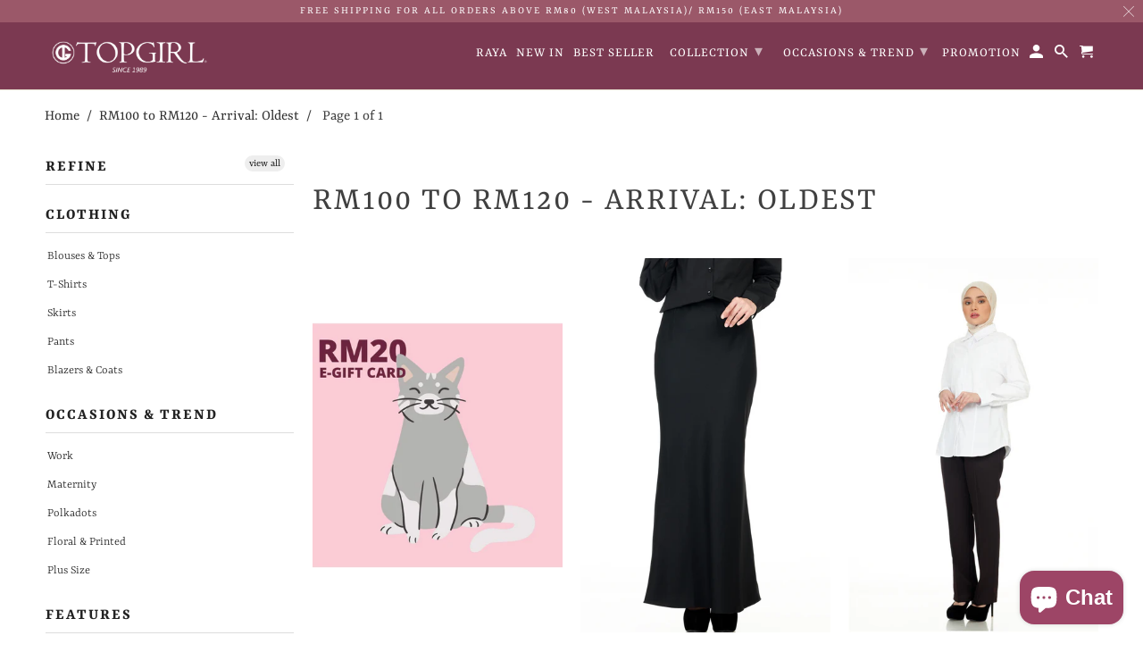

--- FILE ---
content_type: text/html; charset=utf-8
request_url: https://www.topgirl.com.my/collections/created-100-120
body_size: 21263
content:
<!DOCTYPE html>
<html lang="en">
  <head>
    <meta charset="utf-8">
    <meta http-equiv="cleartype" content="on">
    <meta name="robots" content="index,follow">

    
    <title>RM100 to RM120 - Arrival: Oldest - TOPGIRL</title>

    

    

<meta name="author" content="TOPGIRL">
<meta property="og:url" content="https://www.topgirl.com.my/collections/created-100-120">
<meta property="og:site_name" content="TOPGIRL">




  <meta property="og:type" content="product.group">
  <meta property="og:title" content="RM100 to RM120 - Arrival: Oldest">
  
    
  <meta property="og:image" content="https://www.topgirl.com.my/cdn/shop/files/logo_1200x1200.png?v=1614385260">
  <meta property="og:image:secure_url" content="https://www.topgirl.com.my/cdn/shop/files/logo_1200x1200.png?v=1614385260">
  <meta property="og:image:width" content="1200">
  <meta property="og:image:height" content="628">

  
  
<meta property="og:image" content="http://www.topgirl.com.my/cdn/shop/products/1_6cef64d7-a149-4723-8947-29dbcf2c9e2b_600x.jpg?v=1613555265">
    <meta property="og:image:secure_url" content="https://www.topgirl.com.my/cdn/shop/products/1_6cef64d7-a149-4723-8947-29dbcf2c9e2b_600x.jpg?v=1613555265">
  






<meta name="twitter:card" content="summary">



    
    

    <!-- Mobile Specific Metas -->
    <meta name="HandheldFriendly" content="True">
    <meta name="MobileOptimized" content="320">
    <meta name="viewport" content="width=device-width,initial-scale=1">
    <meta name="theme-color" content="#ffffff">

    <!-- Stylesheet for Fancybox library -->
    <link href="//www.topgirl.com.my/cdn/shop/t/40/assets/fancybox.css?v=30466120580444283401610042307" rel="stylesheet" type="text/css" media="all" />

    <!-- Stylesheets for Retina 4.7.7 -->
    <link href="//www.topgirl.com.my/cdn/shop/t/40/assets/styles.css?v=103671241467083922901762251807" rel="stylesheet" type="text/css" media="all" />

    <!--[if lte IE 9]>
      <link href="//www.topgirl.com.my/cdn/shop/t/40/assets/ie.css?v=168258250153638521431610042358" rel="stylesheet" type="text/css" media="all" />
    <![endif]-->

    
      <link rel="shortcut icon" type="image/x-icon" href="//www.topgirl.com.my/cdn/shop/t/40/assets/favicon.png?v=25883483210918744821610042308">
    

    <link rel="canonical" href="https://www.topgirl.com.my/collections/created-100-120" />

    

    

    <script>
      
Shopify = window.Shopify || {};Shopify.routes =Shopify.routes || {};Shopify.routes.cart_url = "\/cart";Shopify.theme_settings = {};Shopify.theme_settings.current_locale = "en";Shopify.theme_settings.shop_url = "https://www.topgirl.com.my";Shopify.theme_settings.newsletter_popup = true;Shopify.theme_settings.newsletter_popup_days = "7";Shopify.theme_settings.newsletter_popup_mobile = true;Shopify.theme_settings.newsletter_popup_seconds = 4;Shopify.theme_settings.search_option = "product";Shopify.theme_settings.search_items_to_display = 10;Shopify.theme_settings.enable_autocomplete = true;Shopify.theme_settings.free_text = "Free";Shopify.translation =Shopify.translation || {};Shopify.translation.newsletter_success_text = "Thank you for joining our mailing list!";Shopify.translation.contact_field_email = "";Shopify.translation.menu = "Menu";Shopify.translation.search = "Search";Shopify.translation.all_results = "View all results";Shopify.translation.no_results = "No results found.";Shopify.translation.agree_to_terms_warning = "You must agree with the terms and conditions to checkout.";Shopify.translation.cart_discount = "Discount";Shopify.translation.edit_cart = "Edit Cart";Shopify.translation.add_to_cart_success = "Translation missing: en.layout.general.add_to_cart_success";Shopify.translation.agree_to_terms_html = "I Agree with the Terms &amp; Conditions";Shopify.translation.checkout = "Checkout";Shopify.translation.or = "Translation missing: en.layout.general.or";Shopify.translation.continue_shopping = "Continue Shopping";Shopify.translation.empty_cart = "Your Cart is Empty";Shopify.translation.cart_total = "Item total";Shopify.translation.subtotal = "Subtotal";Shopify.translation.cart_notes = "Order Notes";Shopify.translation.product_add_to_cart_success = "Added";Shopify.translation.product_add_to_cart = "Add to Cart";Shopify.translation.product_notify_form_email = "Enter your email address...";Shopify.translation.product_notify_form_send = "Send";Shopify.translation.items_left_count_one = "item left";Shopify.translation.items_left_count_other = "items left";Shopify.translation.product_sold_out = "Sold Out";Shopify.translation.product_unavailable = "Unavailable";Shopify.translation.product_notify_form_success = "Thanks! We will notify you when this product becomes available!";Shopify.translation.product_from = "from";Shopify.routes =Shopify.routes || {};Shopify.routes.root_url = "/";Shopify.routes.cart_url = "/cart";Shopify.routes.search_url = "/search";Shopify.media_queries =Shopify.media_queries || {};Shopify.media_queries.small = window.matchMedia( "(max-width: 480px)" );Shopify.media_queries.medium = window.matchMedia( "(max-width: 798px)" );Shopify.media_queries.large = window.matchMedia( "(min-width: 799px)" );Shopify.media_queries.larger = window.matchMedia( "(min-width: 960px)" );Shopify.media_queries.xlarge = window.matchMedia( "(min-width: 1200px)" );Shopify.media_queries.ie10 = window.matchMedia( "all and (-ms-high-contrast: none), (-ms-high-contrast: active)" );Shopify.media_queries.tablet = window.matchMedia( "only screen and (min-width: 799px) and (max-width: 1024px)" );Shopify.device =Shopify.device || {};Shopify.device.hasTouch = window.matchMedia("(any-pointer: coarse)");Shopify.device.hasMouse = window.matchMedia("(any-pointer: fine)");Shopify.media_queries =Shopify.media_queries || {};Shopify.media_queries.small = window.matchMedia( "(max-width: 480px)" );Shopify.media_queries.medium = window.matchMedia( "(max-width: 798px)" );Shopify.media_queries.large = window.matchMedia( "(min-width: 799px)" );Shopify.media_queries.larger = window.matchMedia( "(min-width: 960px)" );Shopify.media_queries.xlarge = window.matchMedia( "(min-width: 1200px)" );Shopify.media_queries.ie10 = window.matchMedia( "all and (-ms-high-contrast: none), (-ms-high-contrast: active)" );Shopify.media_queries.tablet = window.matchMedia( "only screen and (min-width: 799px) and (max-width: 1024px)" );


Currency = window.Currency || {};


Currency.shop_currency = "MYR";
Currency.default_currency = "MYR";
Currency.display_format = "money_format";
Currency.money_format = "RM{{amount}}";
Currency.money_format_no_currency = "RM{{amount}}";
Currency.money_format_currency = "RM{{amount}} MYR";
Currency.native_multi_currency = false;
Currency.iso_code = "MYR";
Currency.symbol = "RM";
Currency.shipping_calculator = false;
    </script>

    <script src="//www.topgirl.com.my/cdn/shop/t/40/assets/app.js?v=117943397461875358051610042358" type="text/javascript"></script>

    <script>window.performance && window.performance.mark && window.performance.mark('shopify.content_for_header.start');</script><meta id="shopify-digital-wallet" name="shopify-digital-wallet" content="/3723089/digital_wallets/dialog">
<link rel="alternate" type="application/atom+xml" title="Feed" href="/collections/created-100-120.atom" />
<link rel="alternate" type="application/json+oembed" href="https://www.topgirl.com.my/collections/created-100-120.oembed">
<script async="async" src="/checkouts/internal/preloads.js?locale=en-MY"></script>
<script id="shopify-features" type="application/json">{"accessToken":"9d00ead8b1f542f89dd3d22521da0316","betas":["rich-media-storefront-analytics"],"domain":"www.topgirl.com.my","predictiveSearch":true,"shopId":3723089,"locale":"en"}</script>
<script>var Shopify = Shopify || {};
Shopify.shop = "lesvell.myshopify.com";
Shopify.locale = "en";
Shopify.currency = {"active":"MYR","rate":"1.0"};
Shopify.country = "MY";
Shopify.theme = {"name":"Retina-V2 (NEW VERSION) ","id":117618835610,"schema_name":"Retina","schema_version":"4.7.7","theme_store_id":null,"role":"main"};
Shopify.theme.handle = "null";
Shopify.theme.style = {"id":null,"handle":null};
Shopify.cdnHost = "www.topgirl.com.my/cdn";
Shopify.routes = Shopify.routes || {};
Shopify.routes.root = "/";</script>
<script type="module">!function(o){(o.Shopify=o.Shopify||{}).modules=!0}(window);</script>
<script>!function(o){function n(){var o=[];function n(){o.push(Array.prototype.slice.apply(arguments))}return n.q=o,n}var t=o.Shopify=o.Shopify||{};t.loadFeatures=n(),t.autoloadFeatures=n()}(window);</script>
<script id="shop-js-analytics" type="application/json">{"pageType":"collection"}</script>
<script defer="defer" async type="module" src="//www.topgirl.com.my/cdn/shopifycloud/shop-js/modules/v2/client.init-shop-cart-sync_BdyHc3Nr.en.esm.js"></script>
<script defer="defer" async type="module" src="//www.topgirl.com.my/cdn/shopifycloud/shop-js/modules/v2/chunk.common_Daul8nwZ.esm.js"></script>
<script type="module">
  await import("//www.topgirl.com.my/cdn/shopifycloud/shop-js/modules/v2/client.init-shop-cart-sync_BdyHc3Nr.en.esm.js");
await import("//www.topgirl.com.my/cdn/shopifycloud/shop-js/modules/v2/chunk.common_Daul8nwZ.esm.js");

  window.Shopify.SignInWithShop?.initShopCartSync?.({"fedCMEnabled":true,"windoidEnabled":true});

</script>
<script>(function() {
  var isLoaded = false;
  function asyncLoad() {
    if (isLoaded) return;
    isLoaded = true;
    var urls = ["https:\/\/js.smile.io\/v1\/smile-shopify.js?shop=lesvell.myshopify.com","https:\/\/cdn.shopify.com\/s\/files\/1\/0184\/4255\/1360\/files\/whatsapp.v4.min.js?v=1619741782\u0026shop=lesvell.myshopify.com","https:\/\/zooomyapps.com\/salespop\/ZooomySalesOrderCapture.js?shop=lesvell.myshopify.com"];
    for (var i = 0; i < urls.length; i++) {
      var s = document.createElement('script');
      s.type = 'text/javascript';
      s.async = true;
      s.src = urls[i];
      var x = document.getElementsByTagName('script')[0];
      x.parentNode.insertBefore(s, x);
    }
  };
  if(window.attachEvent) {
    window.attachEvent('onload', asyncLoad);
  } else {
    window.addEventListener('load', asyncLoad, false);
  }
})();</script>
<script id="__st">var __st={"a":3723089,"offset":28800,"reqid":"da57b4a9-1c40-43a4-8349-290769eddac0-1768952949","pageurl":"www.topgirl.com.my\/collections\/created-100-120","u":"3bd65626ea8c","p":"collection","rtyp":"collection","rid":400876175580};</script>
<script>window.ShopifyPaypalV4VisibilityTracking = true;</script>
<script id="captcha-bootstrap">!function(){'use strict';const t='contact',e='account',n='new_comment',o=[[t,t],['blogs',n],['comments',n],[t,'customer']],c=[[e,'customer_login'],[e,'guest_login'],[e,'recover_customer_password'],[e,'create_customer']],r=t=>t.map((([t,e])=>`form[action*='/${t}']:not([data-nocaptcha='true']) input[name='form_type'][value='${e}']`)).join(','),a=t=>()=>t?[...document.querySelectorAll(t)].map((t=>t.form)):[];function s(){const t=[...o],e=r(t);return a(e)}const i='password',u='form_key',d=['recaptcha-v3-token','g-recaptcha-response','h-captcha-response',i],f=()=>{try{return window.sessionStorage}catch{return}},m='__shopify_v',_=t=>t.elements[u];function p(t,e,n=!1){try{const o=window.sessionStorage,c=JSON.parse(o.getItem(e)),{data:r}=function(t){const{data:e,action:n}=t;return t[m]||n?{data:e,action:n}:{data:t,action:n}}(c);for(const[e,n]of Object.entries(r))t.elements[e]&&(t.elements[e].value=n);n&&o.removeItem(e)}catch(o){console.error('form repopulation failed',{error:o})}}const l='form_type',E='cptcha';function T(t){t.dataset[E]=!0}const w=window,h=w.document,L='Shopify',v='ce_forms',y='captcha';let A=!1;((t,e)=>{const n=(g='f06e6c50-85a8-45c8-87d0-21a2b65856fe',I='https://cdn.shopify.com/shopifycloud/storefront-forms-hcaptcha/ce_storefront_forms_captcha_hcaptcha.v1.5.2.iife.js',D={infoText:'Protected by hCaptcha',privacyText:'Privacy',termsText:'Terms'},(t,e,n)=>{const o=w[L][v],c=o.bindForm;if(c)return c(t,g,e,D).then(n);var r;o.q.push([[t,g,e,D],n]),r=I,A||(h.body.append(Object.assign(h.createElement('script'),{id:'captcha-provider',async:!0,src:r})),A=!0)});var g,I,D;w[L]=w[L]||{},w[L][v]=w[L][v]||{},w[L][v].q=[],w[L][y]=w[L][y]||{},w[L][y].protect=function(t,e){n(t,void 0,e),T(t)},Object.freeze(w[L][y]),function(t,e,n,w,h,L){const[v,y,A,g]=function(t,e,n){const i=e?o:[],u=t?c:[],d=[...i,...u],f=r(d),m=r(i),_=r(d.filter((([t,e])=>n.includes(e))));return[a(f),a(m),a(_),s()]}(w,h,L),I=t=>{const e=t.target;return e instanceof HTMLFormElement?e:e&&e.form},D=t=>v().includes(t);t.addEventListener('submit',(t=>{const e=I(t);if(!e)return;const n=D(e)&&!e.dataset.hcaptchaBound&&!e.dataset.recaptchaBound,o=_(e),c=g().includes(e)&&(!o||!o.value);(n||c)&&t.preventDefault(),c&&!n&&(function(t){try{if(!f())return;!function(t){const e=f();if(!e)return;const n=_(t);if(!n)return;const o=n.value;o&&e.removeItem(o)}(t);const e=Array.from(Array(32),(()=>Math.random().toString(36)[2])).join('');!function(t,e){_(t)||t.append(Object.assign(document.createElement('input'),{type:'hidden',name:u})),t.elements[u].value=e}(t,e),function(t,e){const n=f();if(!n)return;const o=[...t.querySelectorAll(`input[type='${i}']`)].map((({name:t})=>t)),c=[...d,...o],r={};for(const[a,s]of new FormData(t).entries())c.includes(a)||(r[a]=s);n.setItem(e,JSON.stringify({[m]:1,action:t.action,data:r}))}(t,e)}catch(e){console.error('failed to persist form',e)}}(e),e.submit())}));const S=(t,e)=>{t&&!t.dataset[E]&&(n(t,e.some((e=>e===t))),T(t))};for(const o of['focusin','change'])t.addEventListener(o,(t=>{const e=I(t);D(e)&&S(e,y())}));const B=e.get('form_key'),M=e.get(l),P=B&&M;t.addEventListener('DOMContentLoaded',(()=>{const t=y();if(P)for(const e of t)e.elements[l].value===M&&p(e,B);[...new Set([...A(),...v().filter((t=>'true'===t.dataset.shopifyCaptcha))])].forEach((e=>S(e,t)))}))}(h,new URLSearchParams(w.location.search),n,t,e,['guest_login'])})(!0,!0)}();</script>
<script integrity="sha256-4kQ18oKyAcykRKYeNunJcIwy7WH5gtpwJnB7kiuLZ1E=" data-source-attribution="shopify.loadfeatures" defer="defer" src="//www.topgirl.com.my/cdn/shopifycloud/storefront/assets/storefront/load_feature-a0a9edcb.js" crossorigin="anonymous"></script>
<script data-source-attribution="shopify.dynamic_checkout.dynamic.init">var Shopify=Shopify||{};Shopify.PaymentButton=Shopify.PaymentButton||{isStorefrontPortableWallets:!0,init:function(){window.Shopify.PaymentButton.init=function(){};var t=document.createElement("script");t.src="https://www.topgirl.com.my/cdn/shopifycloud/portable-wallets/latest/portable-wallets.en.js",t.type="module",document.head.appendChild(t)}};
</script>
<script data-source-attribution="shopify.dynamic_checkout.buyer_consent">
  function portableWalletsHideBuyerConsent(e){var t=document.getElementById("shopify-buyer-consent"),n=document.getElementById("shopify-subscription-policy-button");t&&n&&(t.classList.add("hidden"),t.setAttribute("aria-hidden","true"),n.removeEventListener("click",e))}function portableWalletsShowBuyerConsent(e){var t=document.getElementById("shopify-buyer-consent"),n=document.getElementById("shopify-subscription-policy-button");t&&n&&(t.classList.remove("hidden"),t.removeAttribute("aria-hidden"),n.addEventListener("click",e))}window.Shopify?.PaymentButton&&(window.Shopify.PaymentButton.hideBuyerConsent=portableWalletsHideBuyerConsent,window.Shopify.PaymentButton.showBuyerConsent=portableWalletsShowBuyerConsent);
</script>
<script data-source-attribution="shopify.dynamic_checkout.cart.bootstrap">document.addEventListener("DOMContentLoaded",(function(){function t(){return document.querySelector("shopify-accelerated-checkout-cart, shopify-accelerated-checkout")}if(t())Shopify.PaymentButton.init();else{new MutationObserver((function(e,n){t()&&(Shopify.PaymentButton.init(),n.disconnect())})).observe(document.body,{childList:!0,subtree:!0})}}));
</script>

<script>window.performance && window.performance.mark && window.performance.mark('shopify.content_for_header.end');</script>

    <noscript>
      <style>
        img.lazyload[data-sizes="auto"] {
          display: none !important;
        }
        .image__fallback {
          width: 100vw;
          display: block !important;
          max-width: 100vw !important;
          margin-bottom: 0;
        }
        .no-js-only {
          display: inherit !important;
        }
        .icon-cart.cart-button {
          display: none;
        }
        .lazyload {
          opacity: 1;
          -webkit-filter: blur(0);
          filter: blur(0);
        }
        .animate_right,
        .animate_left,
        .animate_up,
        .animate_down {
          opacity: 1;
        }
        .product_section .product_form {
          opacity: 1;
        }
        .multi_select,
        form .select {
          display: block !important;
        }
        .swatch_options {
          display: none;
        }
        .primary_logo {
          display: block;
        }
      </style>
    </noscript>
  <div id="shopify-section-filter-menu-settings" class="shopify-section"><style type="text/css">
/*  Filter Menu Color and Image Section CSS */</style>
<link href="//www.topgirl.com.my/cdn/shop/t/40/assets/filter-menu.scss.css?v=162819236375186930181698297408" rel="stylesheet" type="text/css" media="all" />
<script src="//www.topgirl.com.my/cdn/shop/t/40/assets/filter-menu.js?v=107598899066246080521610042358" type="text/javascript"></script>





</div>
    
    

<script src="https://cdn.shopify.com/extensions/e8878072-2f6b-4e89-8082-94b04320908d/inbox-1254/assets/inbox-chat-loader.js" type="text/javascript" defer="defer"></script>
<link href="https://monorail-edge.shopifysvc.com" rel="dns-prefetch">
<script>(function(){if ("sendBeacon" in navigator && "performance" in window) {try {var session_token_from_headers = performance.getEntriesByType('navigation')[0].serverTiming.find(x => x.name == '_s').description;} catch {var session_token_from_headers = undefined;}var session_cookie_matches = document.cookie.match(/_shopify_s=([^;]*)/);var session_token_from_cookie = session_cookie_matches && session_cookie_matches.length === 2 ? session_cookie_matches[1] : "";var session_token = session_token_from_headers || session_token_from_cookie || "";function handle_abandonment_event(e) {var entries = performance.getEntries().filter(function(entry) {return /monorail-edge.shopifysvc.com/.test(entry.name);});if (!window.abandonment_tracked && entries.length === 0) {window.abandonment_tracked = true;var currentMs = Date.now();var navigation_start = performance.timing.navigationStart;var payload = {shop_id: 3723089,url: window.location.href,navigation_start,duration: currentMs - navigation_start,session_token,page_type: "collection"};window.navigator.sendBeacon("https://monorail-edge.shopifysvc.com/v1/produce", JSON.stringify({schema_id: "online_store_buyer_site_abandonment/1.1",payload: payload,metadata: {event_created_at_ms: currentMs,event_sent_at_ms: currentMs}}));}}window.addEventListener('pagehide', handle_abandonment_event);}}());</script>
<script id="web-pixels-manager-setup">(function e(e,d,r,n,o){if(void 0===o&&(o={}),!Boolean(null===(a=null===(i=window.Shopify)||void 0===i?void 0:i.analytics)||void 0===a?void 0:a.replayQueue)){var i,a;window.Shopify=window.Shopify||{};var t=window.Shopify;t.analytics=t.analytics||{};var s=t.analytics;s.replayQueue=[],s.publish=function(e,d,r){return s.replayQueue.push([e,d,r]),!0};try{self.performance.mark("wpm:start")}catch(e){}var l=function(){var e={modern:/Edge?\/(1{2}[4-9]|1[2-9]\d|[2-9]\d{2}|\d{4,})\.\d+(\.\d+|)|Firefox\/(1{2}[4-9]|1[2-9]\d|[2-9]\d{2}|\d{4,})\.\d+(\.\d+|)|Chrom(ium|e)\/(9{2}|\d{3,})\.\d+(\.\d+|)|(Maci|X1{2}).+ Version\/(15\.\d+|(1[6-9]|[2-9]\d|\d{3,})\.\d+)([,.]\d+|)( \(\w+\)|)( Mobile\/\w+|) Safari\/|Chrome.+OPR\/(9{2}|\d{3,})\.\d+\.\d+|(CPU[ +]OS|iPhone[ +]OS|CPU[ +]iPhone|CPU IPhone OS|CPU iPad OS)[ +]+(15[._]\d+|(1[6-9]|[2-9]\d|\d{3,})[._]\d+)([._]\d+|)|Android:?[ /-](13[3-9]|1[4-9]\d|[2-9]\d{2}|\d{4,})(\.\d+|)(\.\d+|)|Android.+Firefox\/(13[5-9]|1[4-9]\d|[2-9]\d{2}|\d{4,})\.\d+(\.\d+|)|Android.+Chrom(ium|e)\/(13[3-9]|1[4-9]\d|[2-9]\d{2}|\d{4,})\.\d+(\.\d+|)|SamsungBrowser\/([2-9]\d|\d{3,})\.\d+/,legacy:/Edge?\/(1[6-9]|[2-9]\d|\d{3,})\.\d+(\.\d+|)|Firefox\/(5[4-9]|[6-9]\d|\d{3,})\.\d+(\.\d+|)|Chrom(ium|e)\/(5[1-9]|[6-9]\d|\d{3,})\.\d+(\.\d+|)([\d.]+$|.*Safari\/(?![\d.]+ Edge\/[\d.]+$))|(Maci|X1{2}).+ Version\/(10\.\d+|(1[1-9]|[2-9]\d|\d{3,})\.\d+)([,.]\d+|)( \(\w+\)|)( Mobile\/\w+|) Safari\/|Chrome.+OPR\/(3[89]|[4-9]\d|\d{3,})\.\d+\.\d+|(CPU[ +]OS|iPhone[ +]OS|CPU[ +]iPhone|CPU IPhone OS|CPU iPad OS)[ +]+(10[._]\d+|(1[1-9]|[2-9]\d|\d{3,})[._]\d+)([._]\d+|)|Android:?[ /-](13[3-9]|1[4-9]\d|[2-9]\d{2}|\d{4,})(\.\d+|)(\.\d+|)|Mobile Safari.+OPR\/([89]\d|\d{3,})\.\d+\.\d+|Android.+Firefox\/(13[5-9]|1[4-9]\d|[2-9]\d{2}|\d{4,})\.\d+(\.\d+|)|Android.+Chrom(ium|e)\/(13[3-9]|1[4-9]\d|[2-9]\d{2}|\d{4,})\.\d+(\.\d+|)|Android.+(UC? ?Browser|UCWEB|U3)[ /]?(15\.([5-9]|\d{2,})|(1[6-9]|[2-9]\d|\d{3,})\.\d+)\.\d+|SamsungBrowser\/(5\.\d+|([6-9]|\d{2,})\.\d+)|Android.+MQ{2}Browser\/(14(\.(9|\d{2,})|)|(1[5-9]|[2-9]\d|\d{3,})(\.\d+|))(\.\d+|)|K[Aa][Ii]OS\/(3\.\d+|([4-9]|\d{2,})\.\d+)(\.\d+|)/},d=e.modern,r=e.legacy,n=navigator.userAgent;return n.match(d)?"modern":n.match(r)?"legacy":"unknown"}(),u="modern"===l?"modern":"legacy",c=(null!=n?n:{modern:"",legacy:""})[u],f=function(e){return[e.baseUrl,"/wpm","/b",e.hashVersion,"modern"===e.buildTarget?"m":"l",".js"].join("")}({baseUrl:d,hashVersion:r,buildTarget:u}),m=function(e){var d=e.version,r=e.bundleTarget,n=e.surface,o=e.pageUrl,i=e.monorailEndpoint;return{emit:function(e){var a=e.status,t=e.errorMsg,s=(new Date).getTime(),l=JSON.stringify({metadata:{event_sent_at_ms:s},events:[{schema_id:"web_pixels_manager_load/3.1",payload:{version:d,bundle_target:r,page_url:o,status:a,surface:n,error_msg:t},metadata:{event_created_at_ms:s}}]});if(!i)return console&&console.warn&&console.warn("[Web Pixels Manager] No Monorail endpoint provided, skipping logging."),!1;try{return self.navigator.sendBeacon.bind(self.navigator)(i,l)}catch(e){}var u=new XMLHttpRequest;try{return u.open("POST",i,!0),u.setRequestHeader("Content-Type","text/plain"),u.send(l),!0}catch(e){return console&&console.warn&&console.warn("[Web Pixels Manager] Got an unhandled error while logging to Monorail."),!1}}}}({version:r,bundleTarget:l,surface:e.surface,pageUrl:self.location.href,monorailEndpoint:e.monorailEndpoint});try{o.browserTarget=l,function(e){var d=e.src,r=e.async,n=void 0===r||r,o=e.onload,i=e.onerror,a=e.sri,t=e.scriptDataAttributes,s=void 0===t?{}:t,l=document.createElement("script"),u=document.querySelector("head"),c=document.querySelector("body");if(l.async=n,l.src=d,a&&(l.integrity=a,l.crossOrigin="anonymous"),s)for(var f in s)if(Object.prototype.hasOwnProperty.call(s,f))try{l.dataset[f]=s[f]}catch(e){}if(o&&l.addEventListener("load",o),i&&l.addEventListener("error",i),u)u.appendChild(l);else{if(!c)throw new Error("Did not find a head or body element to append the script");c.appendChild(l)}}({src:f,async:!0,onload:function(){if(!function(){var e,d;return Boolean(null===(d=null===(e=window.Shopify)||void 0===e?void 0:e.analytics)||void 0===d?void 0:d.initialized)}()){var d=window.webPixelsManager.init(e)||void 0;if(d){var r=window.Shopify.analytics;r.replayQueue.forEach((function(e){var r=e[0],n=e[1],o=e[2];d.publishCustomEvent(r,n,o)})),r.replayQueue=[],r.publish=d.publishCustomEvent,r.visitor=d.visitor,r.initialized=!0}}},onerror:function(){return m.emit({status:"failed",errorMsg:"".concat(f," has failed to load")})},sri:function(e){var d=/^sha384-[A-Za-z0-9+/=]+$/;return"string"==typeof e&&d.test(e)}(c)?c:"",scriptDataAttributes:o}),m.emit({status:"loading"})}catch(e){m.emit({status:"failed",errorMsg:(null==e?void 0:e.message)||"Unknown error"})}}})({shopId: 3723089,storefrontBaseUrl: "https://www.topgirl.com.my",extensionsBaseUrl: "https://extensions.shopifycdn.com/cdn/shopifycloud/web-pixels-manager",monorailEndpoint: "https://monorail-edge.shopifysvc.com/unstable/produce_batch",surface: "storefront-renderer",enabledBetaFlags: ["2dca8a86"],webPixelsConfigList: [{"id":"1031504092","configuration":"{\"webPixelName\":\"Judge.me\"}","eventPayloadVersion":"v1","runtimeContext":"STRICT","scriptVersion":"34ad157958823915625854214640f0bf","type":"APP","apiClientId":683015,"privacyPurposes":["ANALYTICS"],"dataSharingAdjustments":{"protectedCustomerApprovalScopes":["read_customer_email","read_customer_name","read_customer_personal_data","read_customer_phone"]}},{"id":"537985244","configuration":"{\"config\":\"{\\\"pixel_id\\\":\\\"GT-NBJFN53\\\",\\\"target_country\\\":\\\"MY\\\",\\\"gtag_events\\\":[{\\\"type\\\":\\\"purchase\\\",\\\"action_label\\\":\\\"MC-14G2H9GEWN\\\"},{\\\"type\\\":\\\"page_view\\\",\\\"action_label\\\":\\\"MC-14G2H9GEWN\\\"},{\\\"type\\\":\\\"view_item\\\",\\\"action_label\\\":\\\"MC-14G2H9GEWN\\\"}],\\\"enable_monitoring_mode\\\":false}\"}","eventPayloadVersion":"v1","runtimeContext":"OPEN","scriptVersion":"b2a88bafab3e21179ed38636efcd8a93","type":"APP","apiClientId":1780363,"privacyPurposes":[],"dataSharingAdjustments":{"protectedCustomerApprovalScopes":["read_customer_address","read_customer_email","read_customer_name","read_customer_personal_data","read_customer_phone"]}},{"id":"440991964","configuration":"{\"pixelCode\":\"CGCIRGJC77UB1VM60NFG\"}","eventPayloadVersion":"v1","runtimeContext":"STRICT","scriptVersion":"22e92c2ad45662f435e4801458fb78cc","type":"APP","apiClientId":4383523,"privacyPurposes":["ANALYTICS","MARKETING","SALE_OF_DATA"],"dataSharingAdjustments":{"protectedCustomerApprovalScopes":["read_customer_address","read_customer_email","read_customer_name","read_customer_personal_data","read_customer_phone"]}},{"id":"169541852","configuration":"{\"pixel_id\":\"313994706697774\",\"pixel_type\":\"facebook_pixel\",\"metaapp_system_user_token\":\"-\"}","eventPayloadVersion":"v1","runtimeContext":"OPEN","scriptVersion":"ca16bc87fe92b6042fbaa3acc2fbdaa6","type":"APP","apiClientId":2329312,"privacyPurposes":["ANALYTICS","MARKETING","SALE_OF_DATA"],"dataSharingAdjustments":{"protectedCustomerApprovalScopes":["read_customer_address","read_customer_email","read_customer_name","read_customer_personal_data","read_customer_phone"]}},{"id":"63439068","eventPayloadVersion":"v1","runtimeContext":"LAX","scriptVersion":"1","type":"CUSTOM","privacyPurposes":["MARKETING"],"name":"Meta pixel (migrated)"},{"id":"79003868","eventPayloadVersion":"v1","runtimeContext":"LAX","scriptVersion":"1","type":"CUSTOM","privacyPurposes":["ANALYTICS"],"name":"Google Analytics tag (migrated)"},{"id":"shopify-app-pixel","configuration":"{}","eventPayloadVersion":"v1","runtimeContext":"STRICT","scriptVersion":"0450","apiClientId":"shopify-pixel","type":"APP","privacyPurposes":["ANALYTICS","MARKETING"]},{"id":"shopify-custom-pixel","eventPayloadVersion":"v1","runtimeContext":"LAX","scriptVersion":"0450","apiClientId":"shopify-pixel","type":"CUSTOM","privacyPurposes":["ANALYTICS","MARKETING"]}],isMerchantRequest: false,initData: {"shop":{"name":"TOPGIRL","paymentSettings":{"currencyCode":"MYR"},"myshopifyDomain":"lesvell.myshopify.com","countryCode":"MY","storefrontUrl":"https:\/\/www.topgirl.com.my"},"customer":null,"cart":null,"checkout":null,"productVariants":[],"purchasingCompany":null},},"https://www.topgirl.com.my/cdn","fcfee988w5aeb613cpc8e4bc33m6693e112",{"modern":"","legacy":""},{"shopId":"3723089","storefrontBaseUrl":"https:\/\/www.topgirl.com.my","extensionBaseUrl":"https:\/\/extensions.shopifycdn.com\/cdn\/shopifycloud\/web-pixels-manager","surface":"storefront-renderer","enabledBetaFlags":"[\"2dca8a86\"]","isMerchantRequest":"false","hashVersion":"fcfee988w5aeb613cpc8e4bc33m6693e112","publish":"custom","events":"[[\"page_viewed\",{}],[\"collection_viewed\",{\"collection\":{\"id\":\"400876175580\",\"title\":\"RM100 to RM120 - Arrival: Oldest\",\"productVariants\":[{\"price\":{\"amount\":20.0,\"currencyCode\":\"MYR\"},\"product\":{\"title\":\"TOPGIRL E-Gift Card\",\"vendor\":\"TOPGIRL\",\"id\":\"6163962396826\",\"untranslatedTitle\":\"TOPGIRL E-Gift Card\",\"url\":\"\/products\/topgirl-e-gift-card\",\"type\":\"Gift Card\"},\"id\":\"37907704119450\",\"image\":{\"src\":\"\/\/www.topgirl.com.my\/cdn\/shop\/products\/1_6cef64d7-a149-4723-8947-29dbcf2c9e2b.jpg?v=1613555265\"},\"sku\":\"GIFT20\",\"title\":\"MYR 20.00\",\"untranslatedTitle\":\"MYR 20.00\"},{\"price\":{\"amount\":109.9,\"currencyCode\":\"MYR\"},\"product\":{\"title\":\"Office Skirt - Black\",\"vendor\":\"TOPGIRL\",\"id\":\"7049972351130\",\"untranslatedTitle\":\"Office Skirt - Black\",\"url\":\"\/products\/office-skirt\",\"type\":\"Skirts\"},\"id\":\"40957007659162\",\"image\":{\"src\":\"\/\/www.topgirl.com.my\/cdn\/shop\/products\/2.png?v=1665548560\"},\"sku\":\"WO-4338-BK-S (1A11)\",\"title\":\"Black \/ S\",\"untranslatedTitle\":\"Black \/ S\"},{\"price\":{\"amount\":109.9,\"currencyCode\":\"MYR\"},\"product\":{\"title\":\"Office Pant - Brown\",\"vendor\":\"TOPGIRL\",\"id\":\"7450680295644\",\"untranslatedTitle\":\"Office Pant - Brown\",\"url\":\"\/products\/business-pant-2\",\"type\":\"Pants\"},\"id\":\"42067002327260\",\"image\":{\"src\":\"\/\/www.topgirl.com.my\/cdn\/shop\/products\/14.png?v=1758780463\"},\"sku\":\"WO-4385-BD-S (H17)\",\"title\":\"Brown \/ S\",\"untranslatedTitle\":\"Brown \/ S\"},{\"price\":{\"amount\":109.9,\"currencyCode\":\"MYR\"},\"product\":{\"title\":\"Office Pant - Blue\",\"vendor\":\"TOPGIRL\",\"id\":\"7450681868508\",\"untranslatedTitle\":\"Office Pant - Blue\",\"url\":\"\/products\/business-pant-3\",\"type\":\"Pants\"},\"id\":\"42067008848092\",\"image\":{\"src\":\"\/\/www.topgirl.com.my\/cdn\/shop\/products\/1_86d2d010-2e74-4e1d-8193-5aec5c8b9d2b.png?v=1758780460\"},\"sku\":\"WO-4385-LD-S (H18)\",\"title\":\"Blue \/ S\",\"untranslatedTitle\":\"Blue \/ S\"},{\"price\":{\"amount\":109.9,\"currencyCode\":\"MYR\"},\"product\":{\"title\":\"Office Pant - Black\",\"vendor\":\"TOPGIRL\",\"id\":\"7450682130652\",\"untranslatedTitle\":\"Office Pant - Black\",\"url\":\"\/products\/business-pant-4\",\"type\":\"Pants\"},\"id\":\"42067012649180\",\"image\":{\"src\":\"\/\/www.topgirl.com.my\/cdn\/shop\/products\/businesspant1_51b7529b-f0ae-452e-abf2-61919d096afc.jpg?v=1637228004\"},\"sku\":\"PA-4385-2-BK-S (H19)\",\"title\":\"Black \/ S\",\"untranslatedTitle\":\"Black \/ S\"},{\"price\":{\"amount\":109.9,\"currencyCode\":\"MYR\"},\"product\":{\"title\":\"Zipper Long Blouse\",\"vendor\":\"TOPGIRL\",\"id\":\"8690607587548\",\"untranslatedTitle\":\"Zipper Long Blouse\",\"url\":\"\/products\/zipper-long-blouse-copy\",\"type\":\"Blouses\"},\"id\":\"45463267737820\",\"image\":{\"src\":\"\/\/www.topgirl.com.my\/cdn\/shop\/files\/6_1e12c732-0201-4ea8-8a95-fefa73765a77.jpg?v=1721805492\"},\"sku\":\"LX-5618-1-LL-40 (SH-L5)\",\"title\":\"Blue \/ 40\",\"untranslatedTitle\":\"Blue \/ 40\"},{\"price\":{\"amount\":109.9,\"currencyCode\":\"MYR\"},\"product\":{\"title\":\"Adele Linen Long Blouse\",\"vendor\":\"TOPGIRL\",\"id\":\"8699377483996\",\"untranslatedTitle\":\"Adele Linen Long Blouse\",\"url\":\"\/products\/adele-linen-blouse\",\"type\":\"Blouses\"},\"id\":\"45483673419996\",\"image\":{\"src\":\"\/\/www.topgirl.com.my\/cdn\/shop\/files\/5_cc4fb7d8-5187-40c1-87f5-1f23dc098f54.jpg?v=1723193756\"},\"sku\":\"LX-61613-2-BK-40 (SH-L5)\",\"title\":\"Black \/ 40\",\"untranslatedTitle\":\"Black \/ 40\"},{\"price\":{\"amount\":109.9,\"currencyCode\":\"MYR\"},\"product\":{\"title\":\"Office Pant - Light Khaki\",\"vendor\":\"TOPGIRL\",\"id\":\"8815790260444\",\"untranslatedTitle\":\"Office Pant - Light Khaki\",\"url\":\"\/products\/office-pant-light-khaki\",\"type\":\"Pants\"},\"id\":\"45773900513500\",\"image\":{\"src\":\"\/\/www.topgirl.com.my\/cdn\/shop\/files\/ChatGPTImageSep25_2025_11_50_45AM.png?v=1758772618\"},\"sku\":\"PA-4385-4-CR-S (J17)\",\"title\":\"Khaki \/ S\",\"untranslatedTitle\":\"Khaki \/ S\"},{\"price\":{\"amount\":109.9,\"currencyCode\":\"MYR\"},\"product\":{\"title\":\"Office Pant - Khaki\",\"vendor\":\"TOPGIRL\",\"id\":\"8815791538396\",\"untranslatedTitle\":\"Office Pant - Khaki\",\"url\":\"\/products\/office-pant-khaki\",\"type\":\"Pants\"},\"id\":\"45773905395932\",\"image\":{\"src\":\"\/\/www.topgirl.com.my\/cdn\/shop\/files\/ChatGPTImageSep25_2025_12_03_42PM.png?v=1758773428\"},\"sku\":\"PA-4385-4-KH-S (J17)\",\"title\":\"Khaki \/ S\",\"untranslatedTitle\":\"Khaki \/ S\"},{\"price\":{\"amount\":109.9,\"currencyCode\":\"MYR\"},\"product\":{\"title\":\"Marlin Jeans Skirt\",\"vendor\":\"TOPGIRL\",\"id\":\"8981527036124\",\"untranslatedTitle\":\"Marlin Jeans Skirt\",\"url\":\"\/products\/marlin-jeans-skirt\",\"type\":\"Skirts\"},\"id\":\"46637599686876\",\"image\":{\"src\":\"\/\/www.topgirl.com.my\/cdn\/shop\/files\/3_d544f99c-1754-4e88-9e3d-c29ba2795c18.jpg?v=1761570097\"},\"sku\":\"SK-23048-LD-M (J13)\",\"title\":\"Blue \/ M\",\"untranslatedTitle\":\"Blue \/ M\"},{\"price\":{\"amount\":109.9,\"currencyCode\":\"MYR\"},\"product\":{\"title\":\"Marlin Jeans Skirt\",\"vendor\":\"TOPGIRL\",\"id\":\"8981528084700\",\"untranslatedTitle\":\"Marlin Jeans Skirt\",\"url\":\"\/products\/marlin-jeans-skirt-1\",\"type\":\"Skirts\"},\"id\":\"46637608108252\",\"image\":{\"src\":\"\/\/www.topgirl.com.my\/cdn\/shop\/files\/5_2d8b195a-5123-4c7b-8e3f-c0e41fc6e327.jpg?v=1761569733\"},\"sku\":\"SK-23048-LU-M (J13)\",\"title\":\"Blue \/ M\",\"untranslatedTitle\":\"Blue \/ M\"}]}}]]"});</script><script>
  window.ShopifyAnalytics = window.ShopifyAnalytics || {};
  window.ShopifyAnalytics.meta = window.ShopifyAnalytics.meta || {};
  window.ShopifyAnalytics.meta.currency = 'MYR';
  var meta = {"products":[{"id":6163962396826,"gid":"gid:\/\/shopify\/Product\/6163962396826","vendor":"TOPGIRL","type":"Gift Card","handle":"topgirl-e-gift-card","variants":[{"id":37907704119450,"price":2000,"name":"TOPGIRL E-Gift Card - MYR 20.00","public_title":"MYR 20.00","sku":"GIFT20"},{"id":37907704152218,"price":5000,"name":"TOPGIRL E-Gift Card - MYR 50.00","public_title":"MYR 50.00","sku":"GIFT50"},{"id":37907704184986,"price":10000,"name":"TOPGIRL E-Gift Card - MYR 100.00","public_title":"MYR 100.00","sku":"GIFT100"}],"remote":false},{"id":7049972351130,"gid":"gid:\/\/shopify\/Product\/7049972351130","vendor":"TOPGIRL","type":"Skirts","handle":"office-skirt","variants":[{"id":40957007659162,"price":10990,"name":"Office Skirt - Black - Black \/ S","public_title":"Black \/ S","sku":"WO-4338-BK-S (1A11)"},{"id":40957007724698,"price":10990,"name":"Office Skirt - Black - Black \/ M","public_title":"Black \/ M","sku":"WO-4338-BK-M (1A11)"},{"id":40957007790234,"price":10990,"name":"Office Skirt - Black - Black \/ L","public_title":"Black \/ L","sku":"WO-4338-BK-L (1A11)"},{"id":40957007855770,"price":10990,"name":"Office Skirt - Black - Black \/ XL","public_title":"Black \/ XL","sku":"WO-4338-BK-XL (1A11)"},{"id":40957007921306,"price":10990,"name":"Office Skirt - Black - Black \/ XXL","public_title":"Black \/ XXL","sku":"WO-4338-BK-2L (1A11)"},{"id":40957007986842,"price":10990,"name":"Office Skirt - Black - Black \/ XXXL","public_title":"Black \/ XXXL","sku":"WO-4338-BK-3L (1A11)"}],"remote":false},{"id":7450680295644,"gid":"gid:\/\/shopify\/Product\/7450680295644","vendor":"TOPGIRL","type":"Pants","handle":"business-pant-2","variants":[{"id":42067002327260,"price":10990,"name":"Office Pant - Brown - Brown \/ S","public_title":"Brown \/ S","sku":"WO-4385-BD-S (H17)"},{"id":42067002360028,"price":10990,"name":"Office Pant - Brown - Brown \/ M","public_title":"Brown \/ M","sku":"WO-4385-BD-M (H17)"},{"id":42067002392796,"price":10990,"name":"Office Pant - Brown - Brown \/ L","public_title":"Brown \/ L","sku":"WO-4385-BD-L (H17)"},{"id":42067002425564,"price":10990,"name":"Office Pant - Brown - Brown \/ XL","public_title":"Brown \/ XL","sku":"WO-4385-BD-XL (H17)"},{"id":42067002458332,"price":10990,"name":"Office Pant - Brown - Brown \/ XXL","public_title":"Brown \/ XXL","sku":"WO-4385-BD-2L (H17)"},{"id":42067002491100,"price":10990,"name":"Office Pant - Brown - Brown \/ XXXL","public_title":"Brown \/ XXXL","sku":"WO-4385-BD-3L (H17)"}],"remote":false},{"id":7450681868508,"gid":"gid:\/\/shopify\/Product\/7450681868508","vendor":"TOPGIRL","type":"Pants","handle":"business-pant-3","variants":[{"id":42067008848092,"price":10990,"name":"Office Pant - Blue - Blue \/ S","public_title":"Blue \/ S","sku":"WO-4385-LD-S (H18)"},{"id":42067008880860,"price":10990,"name":"Office Pant - Blue - Blue \/ M","public_title":"Blue \/ M","sku":"WO-4385-LD-M (H18)"},{"id":42067008913628,"price":10990,"name":"Office Pant - Blue - Blue \/ L","public_title":"Blue \/ L","sku":"WO-4385-LD-L (H18)"},{"id":42067008946396,"price":10990,"name":"Office Pant - Blue - Blue \/ XL","public_title":"Blue \/ XL","sku":"WO-4385-LD-XL (H18)"},{"id":42067008979164,"price":10990,"name":"Office Pant - Blue - Blue \/ XXL","public_title":"Blue \/ XXL","sku":"WO-4385-LD-2L (H18)"},{"id":42067009011932,"price":10990,"name":"Office Pant - Blue - Blue \/ XXXL","public_title":"Blue \/ XXXL","sku":"WO-4385-LD-3L (H18)"}],"remote":false},{"id":7450682130652,"gid":"gid:\/\/shopify\/Product\/7450682130652","vendor":"TOPGIRL","type":"Pants","handle":"business-pant-4","variants":[{"id":42067012649180,"price":10990,"name":"Office Pant - Black - Black \/ S","public_title":"Black \/ S","sku":"PA-4385-2-BK-S (H19)"},{"id":42067012681948,"price":10990,"name":"Office Pant - Black - Black \/ M","public_title":"Black \/ M","sku":"PA-4385-2-BK-M (H19)"},{"id":42067012714716,"price":10990,"name":"Office Pant - Black - Black \/ L","public_title":"Black \/ L","sku":"PA-4385-2-BK-L (H19)"},{"id":42067012747484,"price":10990,"name":"Office Pant - Black - Black \/ XL","public_title":"Black \/ XL","sku":"PA-4385-2-BK-XL (H19)"},{"id":42067012780252,"price":10990,"name":"Office Pant - Black - Black \/ XXL","public_title":"Black \/ XXL","sku":"PA-4385-2-BK-2L (H19)"},{"id":42067012813020,"price":10990,"name":"Office Pant - Black - Black \/ XXXL","public_title":"Black \/ XXXL","sku":"PA-4385-2-BK-3L (H19)"}],"remote":false},{"id":8690607587548,"gid":"gid:\/\/shopify\/Product\/8690607587548","vendor":"TOPGIRL","type":"Blouses","handle":"zipper-long-blouse-copy","variants":[{"id":45463267737820,"price":10990,"name":"Zipper Long Blouse - Blue \/ 40","public_title":"Blue \/ 40","sku":"LX-5618-1-LL-40 (SH-L5)"}],"remote":false},{"id":8699377483996,"gid":"gid:\/\/shopify\/Product\/8699377483996","vendor":"TOPGIRL","type":"Blouses","handle":"adele-linen-blouse","variants":[{"id":45483673419996,"price":10990,"name":"Adele Linen Long Blouse - Black \/ 40","public_title":"Black \/ 40","sku":"LX-61613-2-BK-40 (SH-L5)"}],"remote":false},{"id":8815790260444,"gid":"gid:\/\/shopify\/Product\/8815790260444","vendor":"TOPGIRL","type":"Pants","handle":"office-pant-light-khaki","variants":[{"id":45773900513500,"price":10990,"name":"Office Pant - Light Khaki - Khaki \/ S","public_title":"Khaki \/ S","sku":"PA-4385-4-CR-S (J17)"},{"id":45773900546268,"price":10990,"name":"Office Pant - Light Khaki - Khaki \/ M","public_title":"Khaki \/ M","sku":"PA-4385-4-CR-M (J17)"},{"id":45773900579036,"price":10990,"name":"Office Pant - Light Khaki - Khaki \/ L","public_title":"Khaki \/ L","sku":"PA-4385-4-CR-L (J17)"},{"id":45773900611804,"price":10990,"name":"Office Pant - Light Khaki - Khaki \/ XL","public_title":"Khaki \/ XL","sku":"PA-4385-4-CR-XL (J17)"},{"id":45773900644572,"price":10990,"name":"Office Pant - Light Khaki - Khaki \/ XXL","public_title":"Khaki \/ XXL","sku":"PA-4385-4-CR-XXL (J17)"},{"id":45773900677340,"price":10990,"name":"Office Pant - Light Khaki - Khaki \/ XXXL","public_title":"Khaki \/ XXXL","sku":"PA-4385-4-CR-XXXL (J17)"}],"remote":false},{"id":8815791538396,"gid":"gid:\/\/shopify\/Product\/8815791538396","vendor":"TOPGIRL","type":"Pants","handle":"office-pant-khaki","variants":[{"id":45773905395932,"price":10990,"name":"Office Pant - Khaki - Khaki \/ S","public_title":"Khaki \/ S","sku":"PA-4385-4-KH-S (J17)"},{"id":45773905428700,"price":10990,"name":"Office Pant - Khaki - Khaki \/ M","public_title":"Khaki \/ M","sku":"PA-4385-4-KH-M (J17)"},{"id":45773905461468,"price":10990,"name":"Office Pant - Khaki - Khaki \/ L","public_title":"Khaki \/ L","sku":"PA-4385-4-KH-L (J17)"},{"id":45773905494236,"price":10990,"name":"Office Pant - Khaki - Khaki \/ XL","public_title":"Khaki \/ XL","sku":"PA-4385-4-KH-XL (J17)"},{"id":45773905527004,"price":10990,"name":"Office Pant - Khaki - Khaki \/ XXL","public_title":"Khaki \/ XXL","sku":"PA-4385-4-KH-XXL (J17)"},{"id":45773905559772,"price":10990,"name":"Office Pant - Khaki - Khaki \/ XXXL","public_title":"Khaki \/ XXXL","sku":"PA-4385-4-KH-XXXL (J17)"}],"remote":false},{"id":8981527036124,"gid":"gid:\/\/shopify\/Product\/8981527036124","vendor":"TOPGIRL","type":"Skirts","handle":"marlin-jeans-skirt","variants":[{"id":46637599686876,"price":10990,"name":"Marlin Jeans Skirt - Blue \/ M","public_title":"Blue \/ M","sku":"SK-23048-LD-M (J13)"},{"id":46637599719644,"price":10990,"name":"Marlin Jeans Skirt - Blue \/ L","public_title":"Blue \/ L","sku":"SK-23048-LD-L (J13)"},{"id":46637607354588,"price":10990,"name":"Marlin Jeans Skirt - Blue \/ XL","public_title":"Blue \/ XL","sku":"SK-23048-LD-XL (J13)"},{"id":46637607387356,"price":10990,"name":"Marlin Jeans Skirt - Blue \/ XXL","public_title":"Blue \/ XXL","sku":"SK-23048-LD-XXL (J13)"},{"id":46637607420124,"price":10990,"name":"Marlin Jeans Skirt - Blue \/ XXXL","public_title":"Blue \/ XXXL","sku":"SK-23048-LD-XXXL (J13)"}],"remote":false},{"id":8981528084700,"gid":"gid:\/\/shopify\/Product\/8981528084700","vendor":"TOPGIRL","type":"Skirts","handle":"marlin-jeans-skirt-1","variants":[{"id":46637608108252,"price":10990,"name":"Marlin Jeans Skirt - Blue \/ M","public_title":"Blue \/ M","sku":"SK-23048-LU-M (J13)"},{"id":46637608141020,"price":10990,"name":"Marlin Jeans Skirt - Blue \/ L","public_title":"Blue \/ L","sku":"SK-23048-LU-L (J13)"},{"id":46637608173788,"price":10990,"name":"Marlin Jeans Skirt - Blue \/ XL","public_title":"Blue \/ XL","sku":"SK-23048-LU-XL (J13)"},{"id":46637608206556,"price":10990,"name":"Marlin Jeans Skirt - Blue \/ XXL","public_title":"Blue \/ XXL","sku":"SK-23048-LU-XXL (J13)"},{"id":46637608239324,"price":10990,"name":"Marlin Jeans Skirt - Blue \/ XXXL","public_title":"Blue \/ XXXL","sku":"SK-23048-LU-XXXL (J13)"}],"remote":false}],"page":{"pageType":"collection","resourceType":"collection","resourceId":400876175580,"requestId":"da57b4a9-1c40-43a4-8349-290769eddac0-1768952949"}};
  for (var attr in meta) {
    window.ShopifyAnalytics.meta[attr] = meta[attr];
  }
</script>
<script class="analytics">
  (function () {
    var customDocumentWrite = function(content) {
      var jquery = null;

      if (window.jQuery) {
        jquery = window.jQuery;
      } else if (window.Checkout && window.Checkout.$) {
        jquery = window.Checkout.$;
      }

      if (jquery) {
        jquery('body').append(content);
      }
    };

    var hasLoggedConversion = function(token) {
      if (token) {
        return document.cookie.indexOf('loggedConversion=' + token) !== -1;
      }
      return false;
    }

    var setCookieIfConversion = function(token) {
      if (token) {
        var twoMonthsFromNow = new Date(Date.now());
        twoMonthsFromNow.setMonth(twoMonthsFromNow.getMonth() + 2);

        document.cookie = 'loggedConversion=' + token + '; expires=' + twoMonthsFromNow;
      }
    }

    var trekkie = window.ShopifyAnalytics.lib = window.trekkie = window.trekkie || [];
    if (trekkie.integrations) {
      return;
    }
    trekkie.methods = [
      'identify',
      'page',
      'ready',
      'track',
      'trackForm',
      'trackLink'
    ];
    trekkie.factory = function(method) {
      return function() {
        var args = Array.prototype.slice.call(arguments);
        args.unshift(method);
        trekkie.push(args);
        return trekkie;
      };
    };
    for (var i = 0; i < trekkie.methods.length; i++) {
      var key = trekkie.methods[i];
      trekkie[key] = trekkie.factory(key);
    }
    trekkie.load = function(config) {
      trekkie.config = config || {};
      trekkie.config.initialDocumentCookie = document.cookie;
      var first = document.getElementsByTagName('script')[0];
      var script = document.createElement('script');
      script.type = 'text/javascript';
      script.onerror = function(e) {
        var scriptFallback = document.createElement('script');
        scriptFallback.type = 'text/javascript';
        scriptFallback.onerror = function(error) {
                var Monorail = {
      produce: function produce(monorailDomain, schemaId, payload) {
        var currentMs = new Date().getTime();
        var event = {
          schema_id: schemaId,
          payload: payload,
          metadata: {
            event_created_at_ms: currentMs,
            event_sent_at_ms: currentMs
          }
        };
        return Monorail.sendRequest("https://" + monorailDomain + "/v1/produce", JSON.stringify(event));
      },
      sendRequest: function sendRequest(endpointUrl, payload) {
        // Try the sendBeacon API
        if (window && window.navigator && typeof window.navigator.sendBeacon === 'function' && typeof window.Blob === 'function' && !Monorail.isIos12()) {
          var blobData = new window.Blob([payload], {
            type: 'text/plain'
          });

          if (window.navigator.sendBeacon(endpointUrl, blobData)) {
            return true;
          } // sendBeacon was not successful

        } // XHR beacon

        var xhr = new XMLHttpRequest();

        try {
          xhr.open('POST', endpointUrl);
          xhr.setRequestHeader('Content-Type', 'text/plain');
          xhr.send(payload);
        } catch (e) {
          console.log(e);
        }

        return false;
      },
      isIos12: function isIos12() {
        return window.navigator.userAgent.lastIndexOf('iPhone; CPU iPhone OS 12_') !== -1 || window.navigator.userAgent.lastIndexOf('iPad; CPU OS 12_') !== -1;
      }
    };
    Monorail.produce('monorail-edge.shopifysvc.com',
      'trekkie_storefront_load_errors/1.1',
      {shop_id: 3723089,
      theme_id: 117618835610,
      app_name: "storefront",
      context_url: window.location.href,
      source_url: "//www.topgirl.com.my/cdn/s/trekkie.storefront.cd680fe47e6c39ca5d5df5f0a32d569bc48c0f27.min.js"});

        };
        scriptFallback.async = true;
        scriptFallback.src = '//www.topgirl.com.my/cdn/s/trekkie.storefront.cd680fe47e6c39ca5d5df5f0a32d569bc48c0f27.min.js';
        first.parentNode.insertBefore(scriptFallback, first);
      };
      script.async = true;
      script.src = '//www.topgirl.com.my/cdn/s/trekkie.storefront.cd680fe47e6c39ca5d5df5f0a32d569bc48c0f27.min.js';
      first.parentNode.insertBefore(script, first);
    };
    trekkie.load(
      {"Trekkie":{"appName":"storefront","development":false,"defaultAttributes":{"shopId":3723089,"isMerchantRequest":null,"themeId":117618835610,"themeCityHash":"4230265203777699889","contentLanguage":"en","currency":"MYR","eventMetadataId":"cf0a5823-8a20-4eed-a3f5-803cd350af91"},"isServerSideCookieWritingEnabled":true,"monorailRegion":"shop_domain","enabledBetaFlags":["65f19447"]},"Session Attribution":{},"S2S":{"facebookCapiEnabled":true,"source":"trekkie-storefront-renderer","apiClientId":580111}}
    );

    var loaded = false;
    trekkie.ready(function() {
      if (loaded) return;
      loaded = true;

      window.ShopifyAnalytics.lib = window.trekkie;

      var originalDocumentWrite = document.write;
      document.write = customDocumentWrite;
      try { window.ShopifyAnalytics.merchantGoogleAnalytics.call(this); } catch(error) {};
      document.write = originalDocumentWrite;

      window.ShopifyAnalytics.lib.page(null,{"pageType":"collection","resourceType":"collection","resourceId":400876175580,"requestId":"da57b4a9-1c40-43a4-8349-290769eddac0-1768952949","shopifyEmitted":true});

      var match = window.location.pathname.match(/checkouts\/(.+)\/(thank_you|post_purchase)/)
      var token = match? match[1]: undefined;
      if (!hasLoggedConversion(token)) {
        setCookieIfConversion(token);
        window.ShopifyAnalytics.lib.track("Viewed Product Category",{"currency":"MYR","category":"Collection: created-100-120","collectionName":"created-100-120","collectionId":400876175580,"nonInteraction":true},undefined,undefined,{"shopifyEmitted":true});
      }
    });


        var eventsListenerScript = document.createElement('script');
        eventsListenerScript.async = true;
        eventsListenerScript.src = "//www.topgirl.com.my/cdn/shopifycloud/storefront/assets/shop_events_listener-3da45d37.js";
        document.getElementsByTagName('head')[0].appendChild(eventsListenerScript);

})();</script>
  <script>
  if (!window.ga || (window.ga && typeof window.ga !== 'function')) {
    window.ga = function ga() {
      (window.ga.q = window.ga.q || []).push(arguments);
      if (window.Shopify && window.Shopify.analytics && typeof window.Shopify.analytics.publish === 'function') {
        window.Shopify.analytics.publish("ga_stub_called", {}, {sendTo: "google_osp_migration"});
      }
      console.error("Shopify's Google Analytics stub called with:", Array.from(arguments), "\nSee https://help.shopify.com/manual/promoting-marketing/pixels/pixel-migration#google for more information.");
    };
    if (window.Shopify && window.Shopify.analytics && typeof window.Shopify.analytics.publish === 'function') {
      window.Shopify.analytics.publish("ga_stub_initialized", {}, {sendTo: "google_osp_migration"});
    }
  }
</script>
<script
  defer
  src="https://www.topgirl.com.my/cdn/shopifycloud/perf-kit/shopify-perf-kit-3.0.4.min.js"
  data-application="storefront-renderer"
  data-shop-id="3723089"
  data-render-region="gcp-us-central1"
  data-page-type="collection"
  data-theme-instance-id="117618835610"
  data-theme-name="Retina"
  data-theme-version="4.7.7"
  data-monorail-region="shop_domain"
  data-resource-timing-sampling-rate="10"
  data-shs="true"
  data-shs-beacon="true"
  data-shs-export-with-fetch="true"
  data-shs-logs-sample-rate="1"
  data-shs-beacon-endpoint="https://www.topgirl.com.my/api/collect"
></script>
</head>

  

  <body class="collection "
        data-money-format="RM{{amount}}"
        data-active-currency="MYR"
        data-shop-url="https://www.topgirl.com.my">

    <div id="content_wrapper">

      <div id="shopify-section-header" class="shopify-section shopify-section--header-section">
<div id="header" class="mobile-header mobile-sticky-header--true" data-search-enabled="true">
  
    <div class="promo_banner_mobile">
      
        <p>
          <a href="/pages/delivery-information">Free Shipping for All Orders Above RM80 (West Malaysia)/ RM150 (East Malaysia)</a>
        </p>
      
      <div class="icon-close"></div>
    </div>
  
  <a href="#nav" class="icon-menu" aria-haspopup="true" aria-label="Menu" role="nav"><span>Menu</span></a>
  
  <div class="mobile-icons">
    <a href="/search" class="search-button icon-search"></a>
    <a href="#cart" class="icon-cart cart-button"><span>0</span></a>
  </div>
</div>

  <div class="container mobile_logo logo-below">
    <div class="logo">
      <a href="https://www.topgirl.com.my" title="TOPGIRL">
        
          <img src="//www.topgirl.com.my/cdn/shop/files/LOGO_TOPGIRL_VIDEO-01_280x@2x.jpg?v=1704786082" alt="TOPGIRL" />
        
      </a>
    </div>
  </div>


<div class="hidden">
  <div id="nav">
    <ul>
      
        
          <li ><a href="https://www.topgirl.com.my/collections/one-set-blouse-skirt">Raya</a></li>
        
      
        
          <li ><a href="/collections/all-new">New In</a></li>
        
      
        
          <li ><a href="/collections/best-seller">Best Seller</a></li>
        
      
        
          <li >
            
              <a href="/collections/blouses-tops">Collection</a>
            
            <ul>
              
                
                  <li ><a href="/collections/one-set-blouse-skirt">One Set (Blouse & Skirt)</a></li>
                
              
                
                  <li ><a href="/collections/blouses-tops">Blouses & Tops</a></li>
                
              
                
                  <li ><a href="/collections/t-shirts">T-Shirts</a></li>
                
              
                
                  <li ><a href="/collections/skirts">Skirts</a></li>
                
              
                
                  <li ><a href="/collections/pants">Pants </a></li>
                
              
                
                  <li ><a href="/collections/blazers-coats">Blazers & Coats</a></li>
                
              
                
                  <li ><a href="/collections/inners">Inners</a></li>
                
              
                
                  <li ><a href="/collections/hand-socks-foot-socks-1">Hand Socks & Foot Socks</a></li>
                
              
                
                  <li ><a href="/collections/bags-handbags-2">Bags & Handbags</a></li>
                
              
                
                  <li ><a href="/collections/brooch">Brooches</a></li>
                
              
                
                  <li ><a href="/collections/face-mask">Masks</a></li>
                
              
                
                  <li ><a href="/collections/gift-card">Gift Cards</a></li>
                
              
            </ul>
          </li>
        
      
        
          <li >
            
              <span>Occasions & Trend</span>
            
            <ul>
              
                
                  <li ><a href="/collections/formal">Work</a></li>
                
              
                
                  <li ><a href="/collections/maternity">Maternity</a></li>
                
              
                
                  <li ><a href="/collections/50">Plus Size</a></li>
                
              
                
                  <li ><a href="/collections/floral-printed">Floral & Printed</a></li>
                
              
                
                  <li ><a href="/collections/polkadots">Polka-dot</a></li>
                
              
            </ul>
          </li>
        
      
        
          <li ><a href="/collections/value-buy">Promotion</a></li>
        
      
      
        
          <li>
            <a href="https://shopify.com/3723089/account?locale=en&region_country=MY" title="My Account" data-no-instant>Log in</a>
          </li>
        
      

      
    </ul>
  </div>

  <form action="/cart" method="post" id="cart">
    <ul data-money-format="RM{{amount}}" data-shop-currency="MYR" data-shop-name="TOPGIRL">
      <li class="mm-subtitle"><a class="mm-subclose continue" href="#cart">Continue Shopping</a></li>

      
        <li class="mm-label empty_cart">
          <a href="/cart">
            Your Cart is Empty
          </a>
        </li>
      
    </ul>
  </form>
</div>



<div class="header default-header mm-fixed-top Fixed behind-menu--true header_bar  transparent-header--true">

  
    <div class="promo_banner show-promo--true">
      
        <p>
          <a href="/pages/delivery-information">Free Shipping for All Orders Above RM80 (West Malaysia)/ RM150 (East Malaysia)</a>
        </p>
      
      <button class="icon-close"></button>
    </div>
  

  <section class="section">
    <div class="container">
      <div class="one-fourth column logo" >
        <a href="https://www.topgirl.com.my" title="TOPGIRL">
          
            <img src="//www.topgirl.com.my/cdn/shop/files/LOGO_TOPGIRL_VIDEO-04_db0e152d-3016-4c89-84c2-8a99c5e2b30b_280x@2x.png?v=1706000592" alt="TOPGIRL" class="primary_logo" />

            
          
        </a>
      </div>

      <div class="three-fourths columns nav mobile_hidden">
        <ul class="menu" role="navigation">
            
              <li>
                <a href="https://www.topgirl.com.my/collections/one-set-blouse-skirt" class="top-link ">Raya</a>
              </li>
            
          
            
              <li>
                <a href="/collections/all-new" class="top-link ">New In</a>
              </li>
            
          
            
              <li>
                <a href="/collections/best-seller" class="top-link ">Best Seller</a>
              </li>
            
          
            


              <li class="sub-menu" aria-haspopup="true" aria-expanded="false">
                <a href="/collections/blouses-tops" class="dropdown-link ">Collection
                <span class="arrow">▾</span></a>
                <div class="  dropdown">
                  <ul class="submenu_list">
<li><a href="/collections/one-set-blouse-skirt">One Set (Blouse & Skirt)</a></li>
                      

                      
                    
<li><a href="/collections/blouses-tops">Blouses & Tops</a></li>
                      

                      
                    
<li><a href="/collections/t-shirts">T-Shirts</a></li>
                      

                      
                    
<li><a href="/collections/skirts">Skirts</a></li>
                      

                      
                    
<li><a href="/collections/pants">Pants </a></li>
                      

                      
                    
<li><a href="/collections/blazers-coats">Blazers & Coats</a></li>
                      

                      
                    
<li><a href="/collections/inners">Inners</a></li>
                      

                      
                    
<li><a href="/collections/hand-socks-foot-socks-1">Hand Socks & Foot Socks</a></li>
                      

                      
                    
<li><a href="/collections/bags-handbags-2">Bags & Handbags</a></li>
                      

                      
                    
<li><a href="/collections/brooch">Brooches</a></li>
                      

                      
                    
<li><a href="/collections/face-mask">Masks</a></li>
                      

                      
                    
<li><a href="/collections/gift-card">Gift Cards</a></li>
                      

                      
</ul>
                        <ul class="submenu_list">
                      
                    
                  </ul>
                </div>
              </li>
            
          
            


              <li class="sub-menu" aria-haspopup="true" aria-expanded="false">
                <a href="#" class="dropdown-link ">Occasions & Trend
                <span class="arrow">▾</span></a>
                <div class="  dropdown">
                  <ul class="submenu_list">
<li><a href="/collections/formal">Work</a></li>
                      

                      
                    
<li><a href="/collections/maternity">Maternity</a></li>
                      

                      
                    
<li><a href="/collections/50">Plus Size</a></li>
                      

                      
                    
<li><a href="/collections/floral-printed">Floral & Printed</a></li>
                      

                      
                    
<li><a href="/collections/polkadots">Polka-dot</a></li>
                      

                      
                    
                  </ul>
                </div>
              </li>
            
          
            
              <li>
                <a href="/collections/value-buy" class="top-link ">Promotion</a>
              </li>
            
          

          

          
            <li>
              <a href="/account" title="My Account " class="icon-account"></a>
            </li>
          
          
            <li>
              <a href="/search" title="Search" class="icon-search" id="search-toggle"></a>
            </li>
          
          
          <li>
            <a href="#cart" class="icon-cart cart-button"> <span>Cart</span></a>
            <a href="#cart" class="icon-cart cart-button no-js-only"> <span>Cart</span></a>
          </li>
        </ul>
      </div>
    </div>
  </section>
</div>
<div class="shadow-header"></div>

<style>
  .main_content_area,
  .shopify-policy__container {
    padding: 95px 0 0 0;
  }

  .logo a {
    display: block;
    max-width: 190px;
    padding-top: 0px;
  }

  
    .nav ul.menu {
      padding-top: 0px;
    }
  

  

  @media only screen and (max-width: 798px) {
    
      .main_content_area {
        padding-top: 0;
      }
    
  }

  .header .promo_banner,
  .promo_banner_mobile {
    background-color: #9b5869;
  }
  .header .promo_banner p,
  .promo_banner_mobile p {
    color: #ffffff;
  }
  .header .promo_banner a,
  .header .promo_banner a:hover,
  .promo_banner_mobile a,
  .promo_banner_mobile a:hover {
    color: #ffffff;
  }

  .header .promo_banner .icon-close,
  .promo_banner .icon-close,
  .promo_banner_mobile .icon-close {
    color: #ffffff;
  }

  

.shopify-challenge__container {
  padding: 95px 0 0 0;
}

</style>


</div>

      

<div id="shopify-section-collection-template" class="shopify-section shopify-section--collection-template">
  <section class="main_content_area content section">
    <div class="container ">
      
        <div class="one-whole medium-down--one-whole column breadcrumb">
          <div class="breadcrumb_text is-flex is-justify-left">

            <script type="application/ld+json">
              {
                "@context": "https://schema.org",
                "@type": "BreadcrumbList",
                "itemListElement": [
                  {
                    "@type": "ListItem",
                    "position": 1,
                    "item": {
                      "@id": "https://www.topgirl.com.my",
                      "name": "Home"
                    }
                  },
                  {
                    "@type": "ListItem",
                    "position": 2,
                    "item": {
                      "@id": "https://www.topgirl.com.my/collections/created-100-120",
                      "name": "RM100 to RM120 - Arrival: Oldest"
                    }
                  }
                  
                ]
              }
            </script>

            <a href="https://www.topgirl.com.my" title="TOPGIRL">Home</a>
            &nbsp; / &nbsp;
            <a href="/collections/created-100-120" title="RM100 to RM120 - Arrival: Oldest">RM100 to RM120 - Arrival: Oldest</a>
            

            
              &nbsp; / &nbsp; Page 1 of 1
            
          </div>
        </div>
      

      

    
    

    <div class="content-wrapper content-wrapper--collection is-flex is-flex-wrap">
      


  <div class="sidebar  toggle-all--false" >
    <div class="sidebar__content">
      <!-- Filter Menu brought to you by Shopify Power Tools. Version 2.1 --><style type="text/css"></style><div class="filter-menu  filter-selected-created-100-120" data-total-tag-count="42">
    <div class="pt-mobile-header">
        <a id="pt-nav-toggle" class="pt-nav-toggle" href="#" aria-label="Show Filters" aria-expanded="false"><span></span> <p>Filter</p></a>
    </div>
    
    <div class="filter-group refine-header">
        <h4 tab-index="0" aria-label="Filter Products">Refine</h4><a class="filter-clear" href="/collections/all">view all</a></div>
    

      <div class="filter-group">
        <h4 class="toggle"><span>+</span>Clothing</h4>
        <div class="scroll-content">
          <ul class="blog_list toggle_list">
            
            <li>
              <a  href="/collections/blouses-tops" title="Blouses &amp; Tops">Blouses & Tops</a>

              
            </li>
            
            <li>
              <a  href="/collections/t-shirts" title="T-Shirts">T-Shirts</a>

              
            </li>
            
            <li>
              <a  href="/collections/skirts" title="Skirts">Skirts</a>

              
            </li>
            
            <li>
              <a  href="/collections/pants" title="Pants">Pants</a>

              
            </li>
            
            <li>
              <a  href="/collections/blazers-coats" title="Blazers &amp; Coats">Blazers & Coats</a>

              
            </li>
            
          </ul>
        </div>
      </div>
      
      
      
      <div class="filter-group">
        <h4 class="toggle"><span>+</span>Occasions & Trend</h4>
        <div class="scroll-content">
          <ul class="blog_list toggle_list">
            
            <li>
              <a  href="/collections/formal" title="Work">Work</a>

              
            </li>
            
            <li>
              <a  href="/collections/maternity" title="Maternity">Maternity</a>

              
            </li>
            
            <li>
              <a  href="/collections/polkadots" title="Polkadots">Polkadots</a>

              
            </li>
            
            <li>
              <a  href="/collections/floral-printed" title="Floral &amp; Printed">Floral & Printed</a>

              
            </li>
            
            <li>
              <a  href="/collections/50" title="Plus Size">Plus Size</a>

              
            </li>
            
          </ul>
        </div>
      </div>
  
<div class="filter-group filter-group-trends-styles  has_single_item   pt-filter-mode-single ">
        <h4 tabindex="0">Features</h4>
        <div class="scroll-content">
        <input type="text" class="fm-search-box" name="filter" placeholder="search..." style="display:none" autocomplete="off">
        <ul class="nav-trends-styles "><li class="collection-container filter-active-plain active  ">
                <div class="collection-name"><a href="/collections/created-100-120/plain" title="Narrow selection to products matching tag plain"><i class="check-icon"></i> Plain</a></div>
            </li></ul>
        </div></div><div class="filter-group filter-group-color  has_mutliple_items   pt-filter-mode-single ">
        <h4 tabindex="0">Colour</h4>
        <div class="scroll-content">
        <input type="text" class="fm-search-box" name="filter" placeholder="search..." style="display:none" autocomplete="off">
        <ul class="nav-color "><li class="collection-container filter-active-color-black active  ">
                <div class="collection-name"><a href="/collections/created-100-120/color-black" title="Narrow selection to products matching tag color-black"><i class="check-icon"></i> black</a></div>
            </li><li class="collection-container filter-active-color-blue active  ">
                <div class="collection-name"><a href="/collections/created-100-120/color-blue" title="Narrow selection to products matching tag color-blue"><i class="check-icon"></i> blue</a></div>
            </li><li class="collection-container filter-active-color-brown active  ">
                <div class="collection-name"><a href="/collections/created-100-120/color-brown" title="Narrow selection to products matching tag color-brown"><i class="check-icon"></i> brown</a></div>
            </li><li class="collection-container filter-active-color-khaki active  ">
                <div class="collection-name"><a href="/collections/created-100-120/color-khaki" title="Narrow selection to products matching tag color-khaki"><i class="check-icon"></i> Khaki</a></div>
            </li></ul>
        </div></div><div class="filter-group filter-group-size  has_mutliple_items   pt-filter-mode-single ">
        <h4 tabindex="0">Size</h4>
        <div class="scroll-content">
        <input type="text" class="fm-search-box" name="filter" placeholder="search..." style="display:none" autocomplete="off">
        <ul class="nav-size "><li class="collection-container filter-active-size-40 active  ">
                <div class="collection-name"><a href="/collections/created-100-120/size-40" title="Narrow selection to products matching tag size-40"><i class="check-icon"></i> 40</a></div>
            </li><li class="collection-container filter-active-size-s active  ">
                <div class="collection-name"><a href="/collections/created-100-120/size-s" title="Narrow selection to products matching tag size-s"><i class="check-icon"></i> S</a></div>
            </li><li class="collection-container filter-active-size-m active  ">
                <div class="collection-name"><a href="/collections/created-100-120/size-m" title="Narrow selection to products matching tag size-m"><i class="check-icon"></i> M</a></div>
            </li><li class="collection-container filter-active-size-l active  ">
                <div class="collection-name"><a href="/collections/created-100-120/size-l" title="Narrow selection to products matching tag size-l"><i class="check-icon"></i> L</a></div>
            </li><li class="collection-container filter-active-size-xl active  ">
                <div class="collection-name"><a href="/collections/created-100-120/size-xl" title="Narrow selection to products matching tag size-xl"><i class="check-icon"></i> XL</a></div>
            </li><li class="collection-container filter-active-size-xxl active  ">
                <div class="collection-name"><a href="/collections/created-100-120/size-xxl" title="Narrow selection to products matching tag size-xxl"><i class="check-icon"></i> XXL</a></div>
            </li><li class="collection-container filter-active-size-xxxl active  ">
                <div class="collection-name"><a href="/collections/created-100-120/size-xxxl" title="Narrow selection to products matching tag size-xxxl"><i class="check-icon"></i> XXXL</a></div>
            </li></ul>
        </div></div><div class="filter-group filter-group-price has_group_selected has_mutliple_items   pt-filter-mode-single ">
        <h4 tabindex="0">Price</h4>
        <div class="scroll-content">
        <input type="text" class="fm-search-box" name="filter" placeholder="search..." style="display:none" autocomplete="off">
        <ul class="nav-price has_selected"><li class="collection-container filter-active-below-60 active  ">
                <div class="collection-name"><a href="/collections/created-100-120/below-60" title="Narrow selection to products matching tag below-60"><i class="check-icon"></i> Below RM60</a></div>
            </li><li class="collection-container filter-active-100-120 active selected ">
                <div class="collection-name"><a href="/collections/all" title="RM100 to RM120"><i class="check-icon"></i> RM100 to RM120</a></div>
            </li></ul>
        </div><a class="filter-clear" href="/collections/all">clear</a></div>
</div>



      
    </div>
  </div>

  
    <style data-shopify>
      #shopify-section-collection-template .sidebar {
        width: 25%;
      }

      #shopify-section-collection-template .has-sidebar-option {
        width: 75%;
      }
    </style>
  




      <div class="has-sidebar-option sidebar-enabled--false">
        <div class="container">
          
            <div class="one-whole column">
              <h1>RM100 to RM120 - Arrival: Oldest</h1>
            </div>
          

          

          



  <script type="application/ld+json">
    {
      "@context": "https://schema.org",
      "@type": "ItemList",
      "itemListElement": [
        
          {
            "@type": "ListItem",
            "position": "1",
            "url": "https://www.topgirl.com.my/products/topgirl-e-gift-card",
            "name": "TOPGIRL E-Gift Card"
          },
          {
            "@type": "ListItem",
            "position": "2",
            "url": "https://www.topgirl.com.my/products/office-skirt",
            "name": "Office Skirt - Black"
          },
          {
            "@type": "ListItem",
            "position": "3",
            "url": "https://www.topgirl.com.my/products/business-pant-2",
            "name": "Office Pant - Brown"
          },
          {
            "@type": "ListItem",
            "position": "4",
            "url": "https://www.topgirl.com.my/products/business-pant-3",
            "name": "Office Pant - Blue"
          },
          {
            "@type": "ListItem",
            "position": "5",
            "url": "https://www.topgirl.com.my/products/business-pant-4",
            "name": "Office Pant - Black"
          },
          {
            "@type": "ListItem",
            "position": "6",
            "url": "https://www.topgirl.com.my/products/zipper-long-blouse-copy",
            "name": "Zipper Long Blouse"
          },
          {
            "@type": "ListItem",
            "position": "7",
            "url": "https://www.topgirl.com.my/products/adele-linen-blouse",
            "name": "Adele Linen Long Blouse"
          },
          {
            "@type": "ListItem",
            "position": "8",
            "url": "https://www.topgirl.com.my/products/office-pant-light-khaki",
            "name": "Office Pant - Light Khaki"
          },
          {
            "@type": "ListItem",
            "position": "9",
            "url": "https://www.topgirl.com.my/products/office-pant-khaki",
            "name": "Office Pant - Khaki"
          },
          {
            "@type": "ListItem",
            "position": "10",
            "url": "https://www.topgirl.com.my/products/marlin-jeans-skirt",
            "name": "Marlin Jeans Skirt"
          },
          {
            "@type": "ListItem",
            "position": "11",
            "url": "https://www.topgirl.com.my/products/marlin-jeans-skirt-1",
            "name": "Marlin Jeans Skirt"
          }
      ]
    }
  </script>


<div class="products container">

  

      
         

  

<div class="hover_div 

  one-third


  
    medium-down--one-half
  
  column
  thumbnail
  
    has-secondary-media-swap
  ">

  <a href="/collections/created-100-120/products/topgirl-e-gift-card">
    <div class="relative product_image">
      <div class="product-container">
        <div class="image__container">
          






<div class="image-element__wrap" style=" ">
  <img  alt="TOPGIRL E-Gift Card"
        data-src="//www.topgirl.com.my/cdn/shop/products/1_6cef64d7-a149-4723-8947-29dbcf2c9e2b_1600x.jpg?v=1613555265"
        data-sizes="auto"
        data-aspectratio="3456/5184"
        data-srcset="//www.topgirl.com.my/cdn/shop/products/1_6cef64d7-a149-4723-8947-29dbcf2c9e2b_5000x.jpg?v=1613555265 5000w,
    //www.topgirl.com.my/cdn/shop/products/1_6cef64d7-a149-4723-8947-29dbcf2c9e2b_4500x.jpg?v=1613555265 4500w,
    //www.topgirl.com.my/cdn/shop/products/1_6cef64d7-a149-4723-8947-29dbcf2c9e2b_4000x.jpg?v=1613555265 4000w,
    //www.topgirl.com.my/cdn/shop/products/1_6cef64d7-a149-4723-8947-29dbcf2c9e2b_3500x.jpg?v=1613555265 3500w,
    //www.topgirl.com.my/cdn/shop/products/1_6cef64d7-a149-4723-8947-29dbcf2c9e2b_3000x.jpg?v=1613555265 3000w,
    //www.topgirl.com.my/cdn/shop/products/1_6cef64d7-a149-4723-8947-29dbcf2c9e2b_2500x.jpg?v=1613555265 2500w,
    //www.topgirl.com.my/cdn/shop/products/1_6cef64d7-a149-4723-8947-29dbcf2c9e2b_2000x.jpg?v=1613555265 2000w,
    //www.topgirl.com.my/cdn/shop/products/1_6cef64d7-a149-4723-8947-29dbcf2c9e2b_1800x.jpg?v=1613555265 1800w,
    //www.topgirl.com.my/cdn/shop/products/1_6cef64d7-a149-4723-8947-29dbcf2c9e2b_1600x.jpg?v=1613555265 1600w,
    //www.topgirl.com.my/cdn/shop/products/1_6cef64d7-a149-4723-8947-29dbcf2c9e2b_1400x.jpg?v=1613555265 1400w,
    //www.topgirl.com.my/cdn/shop/products/1_6cef64d7-a149-4723-8947-29dbcf2c9e2b_1200x.jpg?v=1613555265 1200w,
    //www.topgirl.com.my/cdn/shop/products/1_6cef64d7-a149-4723-8947-29dbcf2c9e2b_1000x.jpg?v=1613555265 1000w,
    //www.topgirl.com.my/cdn/shop/products/1_6cef64d7-a149-4723-8947-29dbcf2c9e2b_800x.jpg?v=1613555265 800w,
    //www.topgirl.com.my/cdn/shop/products/1_6cef64d7-a149-4723-8947-29dbcf2c9e2b_600x.jpg?v=1613555265 600w,
    //www.topgirl.com.my/cdn/shop/products/1_6cef64d7-a149-4723-8947-29dbcf2c9e2b_400x.jpg?v=1613555265 400w,
    //www.topgirl.com.my/cdn/shop/products/1_6cef64d7-a149-4723-8947-29dbcf2c9e2b_200x.jpg?v=1613555265 200w"
        height="5184"
        width="3456"
        style=";"
        class="lazyload lazyload--fade-in "
        srcset="data:image/svg+xml;utf8,<svg%20xmlns='http://www.w3.org/2000/svg'%20width='3456'%20height='5184'></svg>"
  />
</div>



<noscript>
  <img src="//www.topgirl.com.my/cdn/shop/products/1_6cef64d7-a149-4723-8947-29dbcf2c9e2b_2000x.jpg?v=1613555265" alt="TOPGIRL E-Gift Card" class=" noscript">
</noscript>

          <div class="transition-helper">
          </div>
          
            
              






<div class="image-element__wrap" style=" ">
  <img  alt="TOPGIRL E-Gift Card"
        data-src="//www.topgirl.com.my/cdn/shop/products/2_3e6dc4ab-ba41-46a2-be92-f0b9dd368b13_1600x.jpg?v=1613555265"
        data-sizes="auto"
        data-aspectratio="3456/5184"
        data-srcset="//www.topgirl.com.my/cdn/shop/products/2_3e6dc4ab-ba41-46a2-be92-f0b9dd368b13_5000x.jpg?v=1613555265 5000w,
    //www.topgirl.com.my/cdn/shop/products/2_3e6dc4ab-ba41-46a2-be92-f0b9dd368b13_4500x.jpg?v=1613555265 4500w,
    //www.topgirl.com.my/cdn/shop/products/2_3e6dc4ab-ba41-46a2-be92-f0b9dd368b13_4000x.jpg?v=1613555265 4000w,
    //www.topgirl.com.my/cdn/shop/products/2_3e6dc4ab-ba41-46a2-be92-f0b9dd368b13_3500x.jpg?v=1613555265 3500w,
    //www.topgirl.com.my/cdn/shop/products/2_3e6dc4ab-ba41-46a2-be92-f0b9dd368b13_3000x.jpg?v=1613555265 3000w,
    //www.topgirl.com.my/cdn/shop/products/2_3e6dc4ab-ba41-46a2-be92-f0b9dd368b13_2500x.jpg?v=1613555265 2500w,
    //www.topgirl.com.my/cdn/shop/products/2_3e6dc4ab-ba41-46a2-be92-f0b9dd368b13_2000x.jpg?v=1613555265 2000w,
    //www.topgirl.com.my/cdn/shop/products/2_3e6dc4ab-ba41-46a2-be92-f0b9dd368b13_1800x.jpg?v=1613555265 1800w,
    //www.topgirl.com.my/cdn/shop/products/2_3e6dc4ab-ba41-46a2-be92-f0b9dd368b13_1600x.jpg?v=1613555265 1600w,
    //www.topgirl.com.my/cdn/shop/products/2_3e6dc4ab-ba41-46a2-be92-f0b9dd368b13_1400x.jpg?v=1613555265 1400w,
    //www.topgirl.com.my/cdn/shop/products/2_3e6dc4ab-ba41-46a2-be92-f0b9dd368b13_1200x.jpg?v=1613555265 1200w,
    //www.topgirl.com.my/cdn/shop/products/2_3e6dc4ab-ba41-46a2-be92-f0b9dd368b13_1000x.jpg?v=1613555265 1000w,
    //www.topgirl.com.my/cdn/shop/products/2_3e6dc4ab-ba41-46a2-be92-f0b9dd368b13_800x.jpg?v=1613555265 800w,
    //www.topgirl.com.my/cdn/shop/products/2_3e6dc4ab-ba41-46a2-be92-f0b9dd368b13_600x.jpg?v=1613555265 600w,
    //www.topgirl.com.my/cdn/shop/products/2_3e6dc4ab-ba41-46a2-be92-f0b9dd368b13_400x.jpg?v=1613555265 400w,
    //www.topgirl.com.my/cdn/shop/products/2_3e6dc4ab-ba41-46a2-be92-f0b9dd368b13_200x.jpg?v=1613555265 200w"
        height="5184"
        width="3456"
        style=";"
        class="lazyload lazyload--fade-in secondary secondary-media-hidden"
        srcset="data:image/svg+xml;utf8,<svg%20xmlns='http://www.w3.org/2000/svg'%20width='3456'%20height='5184'></svg>"
  />
</div>



<noscript>
  <img src="//www.topgirl.com.my/cdn/shop/products/2_3e6dc4ab-ba41-46a2-be92-f0b9dd368b13_2000x.jpg?v=1613555265" alt="TOPGIRL E-Gift Card" class="secondary secondary-media-hidden noscript">
</noscript>

            
          

          

        </div>
      </div>
    </div>
   
      <span class="size-values" style="">
        
 
  
  
 
  
  
  
 
<div class="swatch clearfix denominations"> 
  <ul data-option-index="0" class="denominations options" name='id'>
    
    
    
    
    
    <li data-option-title="MYR 20.00" class="myr-20-00 available">
      <img class="crossed-out" src="//www.topgirl.com.my/cdn/shop/t/40/assets/soldout.png?v=10866685921074559571610042338" />
      
      
      <span>MYR 20.00</span>
      
    </li>
    
    
    
    
    
    
    
    <li data-option-title="MYR 50.00" class="myr-50-00 available">
      <img class="crossed-out" src="//www.topgirl.com.my/cdn/shop/t/40/assets/soldout.png?v=10866685921074559571610042338" />
      
      
      <span>MYR 50.00</span>
      
    </li>
    
    
    
    
    
    
    
    <li data-option-title="MYR 100.00" class="myr-100-00 available">
      <img class="crossed-out" src="//www.topgirl.com.my/cdn/shop/t/40/assets/soldout.png?v=10866685921074559571610042338" />
      
      
      <span>MYR 100.00</span>
      
    </li>
    
    
    
    
  </ul>
</div><!-- .swatch -->


      </span>
    
  
    <div class="info">
      <span class="title">TOPGIRL E-Gift Card</span>

  















<div style='' class='jdgm-widget jdgm-preview-badge' data-id='6163962396826'
data-template='collection'
data-auto-install='false'>
  
</div>







      
      

      <span class="current-price price ">

        
          
            <small><em>from</em></small>
          
          
            <span class="money">
              


  <span class=money>RM20.00</span>


            </span>
          
          
        
      </span>

    </div>
    <div class="banner_holder">
      

      
      
      
    </div>
  </a>
  

</div>



      

  

      
         

  

<div class="hover_div 

  one-third


  
    medium-down--one-half
  
  column
  thumbnail
  
    has-secondary-media-swap
  ">

  <a href="/collections/created-100-120/products/office-skirt">
    <div class="relative product_image">
      <div class="product-container">
        <div class="image__container">
          






<div class="image-element__wrap" style=" ">
  <img  alt="Office Skirt - Black"
        data-src="//www.topgirl.com.my/cdn/shop/products/2_1600x.png?v=1665548560"
        data-sizes="auto"
        data-aspectratio="3456/5184"
        data-srcset="//www.topgirl.com.my/cdn/shop/products/2_5000x.png?v=1665548560 5000w,
    //www.topgirl.com.my/cdn/shop/products/2_4500x.png?v=1665548560 4500w,
    //www.topgirl.com.my/cdn/shop/products/2_4000x.png?v=1665548560 4000w,
    //www.topgirl.com.my/cdn/shop/products/2_3500x.png?v=1665548560 3500w,
    //www.topgirl.com.my/cdn/shop/products/2_3000x.png?v=1665548560 3000w,
    //www.topgirl.com.my/cdn/shop/products/2_2500x.png?v=1665548560 2500w,
    //www.topgirl.com.my/cdn/shop/products/2_2000x.png?v=1665548560 2000w,
    //www.topgirl.com.my/cdn/shop/products/2_1800x.png?v=1665548560 1800w,
    //www.topgirl.com.my/cdn/shop/products/2_1600x.png?v=1665548560 1600w,
    //www.topgirl.com.my/cdn/shop/products/2_1400x.png?v=1665548560 1400w,
    //www.topgirl.com.my/cdn/shop/products/2_1200x.png?v=1665548560 1200w,
    //www.topgirl.com.my/cdn/shop/products/2_1000x.png?v=1665548560 1000w,
    //www.topgirl.com.my/cdn/shop/products/2_800x.png?v=1665548560 800w,
    //www.topgirl.com.my/cdn/shop/products/2_600x.png?v=1665548560 600w,
    //www.topgirl.com.my/cdn/shop/products/2_400x.png?v=1665548560 400w,
    //www.topgirl.com.my/cdn/shop/products/2_200x.png?v=1665548560 200w"
        height="5184"
        width="3456"
        style=";"
        class="lazyload lazyload--fade-in "
        srcset="data:image/svg+xml;utf8,<svg%20xmlns='http://www.w3.org/2000/svg'%20width='3456'%20height='5184'></svg>"
  />
</div>



<noscript>
  <img src="//www.topgirl.com.my/cdn/shop/products/2_2000x.png?v=1665548560" alt="Office Skirt - Black" class=" noscript">
</noscript>

          <div class="transition-helper">
          </div>
          
            
              






<div class="image-element__wrap" style=" ">
  <img  alt="Office Skirt - Black"
        data-src="//www.topgirl.com.my/cdn/shop/products/c_1600x.png?v=1665548656"
        data-sizes="auto"
        data-aspectratio="3456/5184"
        data-srcset="//www.topgirl.com.my/cdn/shop/products/c_5000x.png?v=1665548656 5000w,
    //www.topgirl.com.my/cdn/shop/products/c_4500x.png?v=1665548656 4500w,
    //www.topgirl.com.my/cdn/shop/products/c_4000x.png?v=1665548656 4000w,
    //www.topgirl.com.my/cdn/shop/products/c_3500x.png?v=1665548656 3500w,
    //www.topgirl.com.my/cdn/shop/products/c_3000x.png?v=1665548656 3000w,
    //www.topgirl.com.my/cdn/shop/products/c_2500x.png?v=1665548656 2500w,
    //www.topgirl.com.my/cdn/shop/products/c_2000x.png?v=1665548656 2000w,
    //www.topgirl.com.my/cdn/shop/products/c_1800x.png?v=1665548656 1800w,
    //www.topgirl.com.my/cdn/shop/products/c_1600x.png?v=1665548656 1600w,
    //www.topgirl.com.my/cdn/shop/products/c_1400x.png?v=1665548656 1400w,
    //www.topgirl.com.my/cdn/shop/products/c_1200x.png?v=1665548656 1200w,
    //www.topgirl.com.my/cdn/shop/products/c_1000x.png?v=1665548656 1000w,
    //www.topgirl.com.my/cdn/shop/products/c_800x.png?v=1665548656 800w,
    //www.topgirl.com.my/cdn/shop/products/c_600x.png?v=1665548656 600w,
    //www.topgirl.com.my/cdn/shop/products/c_400x.png?v=1665548656 400w,
    //www.topgirl.com.my/cdn/shop/products/c_200x.png?v=1665548656 200w"
        height="5184"
        width="3456"
        style=";"
        class="lazyload lazyload--fade-in secondary secondary-media-hidden"
        srcset="data:image/svg+xml;utf8,<svg%20xmlns='http://www.w3.org/2000/svg'%20width='3456'%20height='5184'></svg>"
  />
</div>



<noscript>
  <img src="//www.topgirl.com.my/cdn/shop/products/c_2000x.png?v=1665548656" alt="Office Skirt - Black" class="secondary secondary-media-hidden noscript">
</noscript>

            
          

          

        </div>
      </div>
    </div>
   
      <span class="size-values" style="">
        
 
  
  
 
  
  
  
 
<div class="swatch clearfix color"> 
  <ul data-option-index="0" class="color options" name='id'>
    
    
    
    
    
    <li data-option-title="Black" class="color black available">
      <img class="crossed-out" src="//www.topgirl.com.my/cdn/shop/t/40/assets/soldout.png?v=10866685921074559571610042338" />
      
      <div class="tooltip">Black</div>
      
      
      <span style="background-color: black; background-image: url(//www.topgirl.com.my/cdn/shop/t/40/assets/black.png?v=3005)"></span>
      
    </li>
    
    
    
    
    
    
    
    
    
    
    
    
    
    
    
    
    
    
    
    
    
    
    
    
    
    
    
    
    
  </ul>
</div><!-- .swatch -->


 
  
  
 
  
  
  
 
<div class="swatch clearfix size"> 
  <ul data-option-index="1" class="size options" name='id'>
    
    
    
    
    
    <li data-option-title="S" class="s available">
      <img class="crossed-out" src="//www.topgirl.com.my/cdn/shop/t/40/assets/soldout.png?v=10866685921074559571610042338" />
      
      
      <span>S</span>
      
    </li>
    
    
    
    
    
    
    
    <li data-option-title="M" class="m available">
      <img class="crossed-out" src="//www.topgirl.com.my/cdn/shop/t/40/assets/soldout.png?v=10866685921074559571610042338" />
      
      
      <span>M</span>
      
    </li>
    
    
    
    
    
    
    
    <li data-option-title="L" class="l available">
      <img class="crossed-out" src="//www.topgirl.com.my/cdn/shop/t/40/assets/soldout.png?v=10866685921074559571610042338" />
      
      
      <span>L</span>
      
    </li>
    
    
    
    
    
    
    
    <li data-option-title="XL" class="xl available">
      <img class="crossed-out" src="//www.topgirl.com.my/cdn/shop/t/40/assets/soldout.png?v=10866685921074559571610042338" />
      
      
      <span>XL</span>
      
    </li>
    
    
    
    
    
    
    
    <li data-option-title="XXL" class="xxl available">
      <img class="crossed-out" src="//www.topgirl.com.my/cdn/shop/t/40/assets/soldout.png?v=10866685921074559571610042338" />
      
      
      <span>XXL</span>
      
    </li>
    
    
    
    
    
    
    
    <li data-option-title="XXXL" class="xxxl soldout">
      <img class="crossed-out" src="//www.topgirl.com.my/cdn/shop/t/40/assets/soldout.png?v=10866685921074559571610042338" />
      
      
      <span>XXXL</span>
      
    </li>
    
    
    
    
  </ul>
</div><!-- .swatch -->


      </span>
    
  
    <div class="info">
      <span class="title">Office Skirt - Black</span>

  















<div style='' class='jdgm-widget jdgm-preview-badge' data-id='7049972351130'
data-template='collection'
data-auto-install='false'>
  <div style='display:none' class='jdgm-prev-badge' data-average-rating='0.00' data-number-of-reviews='0' data-number-of-questions='0'> <span class='jdgm-prev-badge__stars' data-score='0.00' tabindex='0' aria-label='0.00 stars' role='button'> <span class='jdgm-star jdgm--off'></span><span class='jdgm-star jdgm--off'></span><span class='jdgm-star jdgm--off'></span><span class='jdgm-star jdgm--off'></span><span class='jdgm-star jdgm--off'></span> </span> <span class='jdgm-prev-badge__text'> No reviews </span> </div>
</div>







      
      

      <span class="current-price price ">

        
          
          
            <span class="money">
              


  <span class=money>RM109.90</span>


            </span>
          
          
        
      </span>

    </div>
    <div class="banner_holder">
      

      
      
      
    </div>
  </a>
  

</div>



      

  

      
         

  

<div class="hover_div 

  one-third


  
    medium-down--one-half
  
  column
  thumbnail
  
    has-secondary-media-swap
  ">

  <a href="/collections/created-100-120/products/business-pant-2">
    <div class="relative product_image">
      <div class="product-container">
        <div class="image__container">
          






<div class="image-element__wrap" style=" ">
  <img  alt="Office Pant - Brown"
        data-src="//www.topgirl.com.my/cdn/shop/products/14_1600x.png?v=1758780463"
        data-sizes="auto"
        data-aspectratio="3456/5184"
        data-srcset="//www.topgirl.com.my/cdn/shop/products/14_5000x.png?v=1758780463 5000w,
    //www.topgirl.com.my/cdn/shop/products/14_4500x.png?v=1758780463 4500w,
    //www.topgirl.com.my/cdn/shop/products/14_4000x.png?v=1758780463 4000w,
    //www.topgirl.com.my/cdn/shop/products/14_3500x.png?v=1758780463 3500w,
    //www.topgirl.com.my/cdn/shop/products/14_3000x.png?v=1758780463 3000w,
    //www.topgirl.com.my/cdn/shop/products/14_2500x.png?v=1758780463 2500w,
    //www.topgirl.com.my/cdn/shop/products/14_2000x.png?v=1758780463 2000w,
    //www.topgirl.com.my/cdn/shop/products/14_1800x.png?v=1758780463 1800w,
    //www.topgirl.com.my/cdn/shop/products/14_1600x.png?v=1758780463 1600w,
    //www.topgirl.com.my/cdn/shop/products/14_1400x.png?v=1758780463 1400w,
    //www.topgirl.com.my/cdn/shop/products/14_1200x.png?v=1758780463 1200w,
    //www.topgirl.com.my/cdn/shop/products/14_1000x.png?v=1758780463 1000w,
    //www.topgirl.com.my/cdn/shop/products/14_800x.png?v=1758780463 800w,
    //www.topgirl.com.my/cdn/shop/products/14_600x.png?v=1758780463 600w,
    //www.topgirl.com.my/cdn/shop/products/14_400x.png?v=1758780463 400w,
    //www.topgirl.com.my/cdn/shop/products/14_200x.png?v=1758780463 200w"
        height="5184"
        width="3456"
        style=";"
        class="lazyload lazyload--fade-in "
        srcset="data:image/svg+xml;utf8,<svg%20xmlns='http://www.w3.org/2000/svg'%20width='3456'%20height='5184'></svg>"
  />
</div>



<noscript>
  <img src="//www.topgirl.com.my/cdn/shop/products/14_2000x.png?v=1758780463" alt="Office Pant - Brown" class=" noscript">
</noscript>

          <div class="transition-helper">
          </div>
          
            
              






<div class="image-element__wrap" style=" ">
  <img  alt="Office Pant - Brown"
        data-src="//www.topgirl.com.my/cdn/shop/products/Untitleddesign_1600x.png?v=1758780463"
        data-sizes="auto"
        data-aspectratio="3456/5184"
        data-srcset="//www.topgirl.com.my/cdn/shop/products/Untitleddesign_5000x.png?v=1758780463 5000w,
    //www.topgirl.com.my/cdn/shop/products/Untitleddesign_4500x.png?v=1758780463 4500w,
    //www.topgirl.com.my/cdn/shop/products/Untitleddesign_4000x.png?v=1758780463 4000w,
    //www.topgirl.com.my/cdn/shop/products/Untitleddesign_3500x.png?v=1758780463 3500w,
    //www.topgirl.com.my/cdn/shop/products/Untitleddesign_3000x.png?v=1758780463 3000w,
    //www.topgirl.com.my/cdn/shop/products/Untitleddesign_2500x.png?v=1758780463 2500w,
    //www.topgirl.com.my/cdn/shop/products/Untitleddesign_2000x.png?v=1758780463 2000w,
    //www.topgirl.com.my/cdn/shop/products/Untitleddesign_1800x.png?v=1758780463 1800w,
    //www.topgirl.com.my/cdn/shop/products/Untitleddesign_1600x.png?v=1758780463 1600w,
    //www.topgirl.com.my/cdn/shop/products/Untitleddesign_1400x.png?v=1758780463 1400w,
    //www.topgirl.com.my/cdn/shop/products/Untitleddesign_1200x.png?v=1758780463 1200w,
    //www.topgirl.com.my/cdn/shop/products/Untitleddesign_1000x.png?v=1758780463 1000w,
    //www.topgirl.com.my/cdn/shop/products/Untitleddesign_800x.png?v=1758780463 800w,
    //www.topgirl.com.my/cdn/shop/products/Untitleddesign_600x.png?v=1758780463 600w,
    //www.topgirl.com.my/cdn/shop/products/Untitleddesign_400x.png?v=1758780463 400w,
    //www.topgirl.com.my/cdn/shop/products/Untitleddesign_200x.png?v=1758780463 200w"
        height="5184"
        width="3456"
        style=";"
        class="lazyload lazyload--fade-in secondary secondary-media-hidden"
        srcset="data:image/svg+xml;utf8,<svg%20xmlns='http://www.w3.org/2000/svg'%20width='3456'%20height='5184'></svg>"
  />
</div>



<noscript>
  <img src="//www.topgirl.com.my/cdn/shop/products/Untitleddesign_2000x.png?v=1758780463" alt="Office Pant - Brown" class="secondary secondary-media-hidden noscript">
</noscript>

            
          

          

        </div>
      </div>
    </div>
   
      <span class="size-values" style="">
        
 
  
  
 
  
  
  
 
<div class="swatch clearfix color"> 
  <ul data-option-index="0" class="color options" name='id'>
    
    
    
    
    
    <li data-option-title="Brown" class="color brown available">
      <img class="crossed-out" src="//www.topgirl.com.my/cdn/shop/t/40/assets/soldout.png?v=10866685921074559571610042338" />
      
      <div class="tooltip">Brown</div>
      
      
      <span style="background-color: brown; background-image: url(//www.topgirl.com.my/cdn/shop/t/40/assets/brown.png?v=3005)"></span>
      
    </li>
    
    
    
    
    
    
    
    
    
    
    
    
    
    
    
    
    
    
    
    
    
    
    
    
    
    
    
    
    
  </ul>
</div><!-- .swatch -->


 
  
  
 
  
  
  
 
<div class="swatch clearfix size"> 
  <ul data-option-index="1" class="size options" name='id'>
    
    
    
    
    
    <li data-option-title="S" class="s available">
      <img class="crossed-out" src="//www.topgirl.com.my/cdn/shop/t/40/assets/soldout.png?v=10866685921074559571610042338" />
      
      
      <span>S</span>
      
    </li>
    
    
    
    
    
    
    
    <li data-option-title="M" class="m available">
      <img class="crossed-out" src="//www.topgirl.com.my/cdn/shop/t/40/assets/soldout.png?v=10866685921074559571610042338" />
      
      
      <span>M</span>
      
    </li>
    
    
    
    
    
    
    
    <li data-option-title="L" class="l available">
      <img class="crossed-out" src="//www.topgirl.com.my/cdn/shop/t/40/assets/soldout.png?v=10866685921074559571610042338" />
      
      
      <span>L</span>
      
    </li>
    
    
    
    
    
    
    
    <li data-option-title="XL" class="xl available">
      <img class="crossed-out" src="//www.topgirl.com.my/cdn/shop/t/40/assets/soldout.png?v=10866685921074559571610042338" />
      
      
      <span>XL</span>
      
    </li>
    
    
    
    
    
    
    
    <li data-option-title="XXL" class="xxl available">
      <img class="crossed-out" src="//www.topgirl.com.my/cdn/shop/t/40/assets/soldout.png?v=10866685921074559571610042338" />
      
      
      <span>XXL</span>
      
    </li>
    
    
    
    
    
    
    
    <li data-option-title="XXXL" class="xxxl soldout">
      <img class="crossed-out" src="//www.topgirl.com.my/cdn/shop/t/40/assets/soldout.png?v=10866685921074559571610042338" />
      
      
      <span>XXXL</span>
      
    </li>
    
    
    
    
  </ul>
</div><!-- .swatch -->


      </span>
    
  
    <div class="info">
      <span class="title">Office Pant - Brown</span>

  















<div style='' class='jdgm-widget jdgm-preview-badge' data-id='7450680295644'
data-template='collection'
data-auto-install='false'>
  <div style='display:none' class='jdgm-prev-badge' data-average-rating='0.00' data-number-of-reviews='0' data-number-of-questions='0'> <span class='jdgm-prev-badge__stars' data-score='0.00' tabindex='0' aria-label='0.00 stars' role='button'> <span class='jdgm-star jdgm--off'></span><span class='jdgm-star jdgm--off'></span><span class='jdgm-star jdgm--off'></span><span class='jdgm-star jdgm--off'></span><span class='jdgm-star jdgm--off'></span> </span> <span class='jdgm-prev-badge__text'> No reviews </span> </div>
</div>







      
      

      <span class="current-price price ">

        
          
          
            <span class="money">
              


  <span class=money>RM109.90</span>


            </span>
          
          
        
      </span>

    </div>
    <div class="banner_holder">
      

      
      
      
    </div>
  </a>
  

</div>



      

  

      
         

  

<div class="hover_div 

  one-third


  
    medium-down--one-half
  
  column
  thumbnail
  
    has-secondary-media-swap
  ">

  <a href="/collections/created-100-120/products/business-pant-3">
    <div class="relative product_image">
      <div class="product-container">
        <div class="image__container">
          






<div class="image-element__wrap" style=" ">
  <img  alt="Office Pant - Blue"
        data-src="//www.topgirl.com.my/cdn/shop/products/1_86d2d010-2e74-4e1d-8193-5aec5c8b9d2b_1600x.png?v=1758780460"
        data-sizes="auto"
        data-aspectratio="3456/5184"
        data-srcset="//www.topgirl.com.my/cdn/shop/products/1_86d2d010-2e74-4e1d-8193-5aec5c8b9d2b_5000x.png?v=1758780460 5000w,
    //www.topgirl.com.my/cdn/shop/products/1_86d2d010-2e74-4e1d-8193-5aec5c8b9d2b_4500x.png?v=1758780460 4500w,
    //www.topgirl.com.my/cdn/shop/products/1_86d2d010-2e74-4e1d-8193-5aec5c8b9d2b_4000x.png?v=1758780460 4000w,
    //www.topgirl.com.my/cdn/shop/products/1_86d2d010-2e74-4e1d-8193-5aec5c8b9d2b_3500x.png?v=1758780460 3500w,
    //www.topgirl.com.my/cdn/shop/products/1_86d2d010-2e74-4e1d-8193-5aec5c8b9d2b_3000x.png?v=1758780460 3000w,
    //www.topgirl.com.my/cdn/shop/products/1_86d2d010-2e74-4e1d-8193-5aec5c8b9d2b_2500x.png?v=1758780460 2500w,
    //www.topgirl.com.my/cdn/shop/products/1_86d2d010-2e74-4e1d-8193-5aec5c8b9d2b_2000x.png?v=1758780460 2000w,
    //www.topgirl.com.my/cdn/shop/products/1_86d2d010-2e74-4e1d-8193-5aec5c8b9d2b_1800x.png?v=1758780460 1800w,
    //www.topgirl.com.my/cdn/shop/products/1_86d2d010-2e74-4e1d-8193-5aec5c8b9d2b_1600x.png?v=1758780460 1600w,
    //www.topgirl.com.my/cdn/shop/products/1_86d2d010-2e74-4e1d-8193-5aec5c8b9d2b_1400x.png?v=1758780460 1400w,
    //www.topgirl.com.my/cdn/shop/products/1_86d2d010-2e74-4e1d-8193-5aec5c8b9d2b_1200x.png?v=1758780460 1200w,
    //www.topgirl.com.my/cdn/shop/products/1_86d2d010-2e74-4e1d-8193-5aec5c8b9d2b_1000x.png?v=1758780460 1000w,
    //www.topgirl.com.my/cdn/shop/products/1_86d2d010-2e74-4e1d-8193-5aec5c8b9d2b_800x.png?v=1758780460 800w,
    //www.topgirl.com.my/cdn/shop/products/1_86d2d010-2e74-4e1d-8193-5aec5c8b9d2b_600x.png?v=1758780460 600w,
    //www.topgirl.com.my/cdn/shop/products/1_86d2d010-2e74-4e1d-8193-5aec5c8b9d2b_400x.png?v=1758780460 400w,
    //www.topgirl.com.my/cdn/shop/products/1_86d2d010-2e74-4e1d-8193-5aec5c8b9d2b_200x.png?v=1758780460 200w"
        height="5184"
        width="3456"
        style=";"
        class="lazyload lazyload--fade-in "
        srcset="data:image/svg+xml;utf8,<svg%20xmlns='http://www.w3.org/2000/svg'%20width='3456'%20height='5184'></svg>"
  />
</div>



<noscript>
  <img src="//www.topgirl.com.my/cdn/shop/products/1_86d2d010-2e74-4e1d-8193-5aec5c8b9d2b_2000x.png?v=1758780460" alt="Office Pant - Blue" class=" noscript">
</noscript>

          <div class="transition-helper">
          </div>
          
            
              






<div class="image-element__wrap" style=" ">
  <img  alt="Office Pant - Blue"
        data-src="//www.topgirl.com.my/cdn/shop/products/4_2ce41175-c1c0-4312-bed4-b86c4c3ed0e8_1600x.png?v=1758780460"
        data-sizes="auto"
        data-aspectratio="3456/5184"
        data-srcset="//www.topgirl.com.my/cdn/shop/products/4_2ce41175-c1c0-4312-bed4-b86c4c3ed0e8_5000x.png?v=1758780460 5000w,
    //www.topgirl.com.my/cdn/shop/products/4_2ce41175-c1c0-4312-bed4-b86c4c3ed0e8_4500x.png?v=1758780460 4500w,
    //www.topgirl.com.my/cdn/shop/products/4_2ce41175-c1c0-4312-bed4-b86c4c3ed0e8_4000x.png?v=1758780460 4000w,
    //www.topgirl.com.my/cdn/shop/products/4_2ce41175-c1c0-4312-bed4-b86c4c3ed0e8_3500x.png?v=1758780460 3500w,
    //www.topgirl.com.my/cdn/shop/products/4_2ce41175-c1c0-4312-bed4-b86c4c3ed0e8_3000x.png?v=1758780460 3000w,
    //www.topgirl.com.my/cdn/shop/products/4_2ce41175-c1c0-4312-bed4-b86c4c3ed0e8_2500x.png?v=1758780460 2500w,
    //www.topgirl.com.my/cdn/shop/products/4_2ce41175-c1c0-4312-bed4-b86c4c3ed0e8_2000x.png?v=1758780460 2000w,
    //www.topgirl.com.my/cdn/shop/products/4_2ce41175-c1c0-4312-bed4-b86c4c3ed0e8_1800x.png?v=1758780460 1800w,
    //www.topgirl.com.my/cdn/shop/products/4_2ce41175-c1c0-4312-bed4-b86c4c3ed0e8_1600x.png?v=1758780460 1600w,
    //www.topgirl.com.my/cdn/shop/products/4_2ce41175-c1c0-4312-bed4-b86c4c3ed0e8_1400x.png?v=1758780460 1400w,
    //www.topgirl.com.my/cdn/shop/products/4_2ce41175-c1c0-4312-bed4-b86c4c3ed0e8_1200x.png?v=1758780460 1200w,
    //www.topgirl.com.my/cdn/shop/products/4_2ce41175-c1c0-4312-bed4-b86c4c3ed0e8_1000x.png?v=1758780460 1000w,
    //www.topgirl.com.my/cdn/shop/products/4_2ce41175-c1c0-4312-bed4-b86c4c3ed0e8_800x.png?v=1758780460 800w,
    //www.topgirl.com.my/cdn/shop/products/4_2ce41175-c1c0-4312-bed4-b86c4c3ed0e8_600x.png?v=1758780460 600w,
    //www.topgirl.com.my/cdn/shop/products/4_2ce41175-c1c0-4312-bed4-b86c4c3ed0e8_400x.png?v=1758780460 400w,
    //www.topgirl.com.my/cdn/shop/products/4_2ce41175-c1c0-4312-bed4-b86c4c3ed0e8_200x.png?v=1758780460 200w"
        height="5184"
        width="3456"
        style=";"
        class="lazyload lazyload--fade-in secondary secondary-media-hidden"
        srcset="data:image/svg+xml;utf8,<svg%20xmlns='http://www.w3.org/2000/svg'%20width='3456'%20height='5184'></svg>"
  />
</div>



<noscript>
  <img src="//www.topgirl.com.my/cdn/shop/products/4_2ce41175-c1c0-4312-bed4-b86c4c3ed0e8_2000x.png?v=1758780460" alt="Office Pant - Blue" class="secondary secondary-media-hidden noscript">
</noscript>

            
          

          

        </div>
      </div>
    </div>
   
      <span class="size-values" style="">
        
 
  
  
 
  
  
  
 
<div class="swatch clearfix color"> 
  <ul data-option-index="0" class="color options" name='id'>
    
    
    
    
    
    <li data-option-title="Blue" class="color blue soldout">
      <img class="crossed-out" src="//www.topgirl.com.my/cdn/shop/t/40/assets/soldout.png?v=10866685921074559571610042338" />
      
      <div class="tooltip">Blue</div>
      
      
      <span style="background-color: blue; background-image: url(//www.topgirl.com.my/cdn/shop/t/40/assets/blue.png?v=3005)"></span>
      
    </li>
    
    
    
    
    
    
    
    
    
    
    
    
    
    
    
    
    
    
    
    
    
    
    
    
    
    
    
    
    
  </ul>
</div><!-- .swatch -->


 
  
  
 
  
  
  
 
<div class="swatch clearfix size"> 
  <ul data-option-index="1" class="size options" name='id'>
    
    
    
    
    
    <li data-option-title="S" class="s soldout">
      <img class="crossed-out" src="//www.topgirl.com.my/cdn/shop/t/40/assets/soldout.png?v=10866685921074559571610042338" />
      
      
      <span>S</span>
      
    </li>
    
    
    
    
    
    
    
    <li data-option-title="M" class="m available">
      <img class="crossed-out" src="//www.topgirl.com.my/cdn/shop/t/40/assets/soldout.png?v=10866685921074559571610042338" />
      
      
      <span>M</span>
      
    </li>
    
    
    
    
    
    
    
    <li data-option-title="L" class="l available">
      <img class="crossed-out" src="//www.topgirl.com.my/cdn/shop/t/40/assets/soldout.png?v=10866685921074559571610042338" />
      
      
      <span>L</span>
      
    </li>
    
    
    
    
    
    
    
    <li data-option-title="XL" class="xl available">
      <img class="crossed-out" src="//www.topgirl.com.my/cdn/shop/t/40/assets/soldout.png?v=10866685921074559571610042338" />
      
      
      <span>XL</span>
      
    </li>
    
    
    
    
    
    
    
    <li data-option-title="XXL" class="xxl available">
      <img class="crossed-out" src="//www.topgirl.com.my/cdn/shop/t/40/assets/soldout.png?v=10866685921074559571610042338" />
      
      
      <span>XXL</span>
      
    </li>
    
    
    
    
    
    
    
    <li data-option-title="XXXL" class="xxxl available">
      <img class="crossed-out" src="//www.topgirl.com.my/cdn/shop/t/40/assets/soldout.png?v=10866685921074559571610042338" />
      
      
      <span>XXXL</span>
      
    </li>
    
    
    
    
  </ul>
</div><!-- .swatch -->


      </span>
    
  
    <div class="info">
      <span class="title">Office Pant - Blue</span>

  















<div style='' class='jdgm-widget jdgm-preview-badge' data-id='7450681868508'
data-template='collection'
data-auto-install='false'>
  <div style='display:none' class='jdgm-prev-badge' data-average-rating='0.00' data-number-of-reviews='0' data-number-of-questions='0'> <span class='jdgm-prev-badge__stars' data-score='0.00' tabindex='0' aria-label='0.00 stars' role='button'> <span class='jdgm-star jdgm--off'></span><span class='jdgm-star jdgm--off'></span><span class='jdgm-star jdgm--off'></span><span class='jdgm-star jdgm--off'></span><span class='jdgm-star jdgm--off'></span> </span> <span class='jdgm-prev-badge__text'> No reviews </span> </div>
</div>







      
      

      <span class="current-price price ">

        
          
          
            <span class="money">
              


  <span class=money>RM109.90</span>


            </span>
          
          
        
      </span>

    </div>
    <div class="banner_holder">
      

      
      
      
    </div>
  </a>
  

</div>



      

  

      
         

  

<div class="hover_div 

  one-third


  
    medium-down--one-half
  
  column
  thumbnail
  
    has-secondary-media-swap
  ">

  <a href="/collections/created-100-120/products/business-pant-4">
    <div class="relative product_image">
      <div class="product-container">
        <div class="image__container">
          






<div class="image-element__wrap" style=" ">
  <img  alt="Office Pant - Black"
        data-src="//www.topgirl.com.my/cdn/shop/products/businesspant1_51b7529b-f0ae-452e-abf2-61919d096afc_1600x.jpg?v=1637228004"
        data-sizes="auto"
        data-aspectratio="3456/5184"
        data-srcset="//www.topgirl.com.my/cdn/shop/products/businesspant1_51b7529b-f0ae-452e-abf2-61919d096afc_5000x.jpg?v=1637228004 5000w,
    //www.topgirl.com.my/cdn/shop/products/businesspant1_51b7529b-f0ae-452e-abf2-61919d096afc_4500x.jpg?v=1637228004 4500w,
    //www.topgirl.com.my/cdn/shop/products/businesspant1_51b7529b-f0ae-452e-abf2-61919d096afc_4000x.jpg?v=1637228004 4000w,
    //www.topgirl.com.my/cdn/shop/products/businesspant1_51b7529b-f0ae-452e-abf2-61919d096afc_3500x.jpg?v=1637228004 3500w,
    //www.topgirl.com.my/cdn/shop/products/businesspant1_51b7529b-f0ae-452e-abf2-61919d096afc_3000x.jpg?v=1637228004 3000w,
    //www.topgirl.com.my/cdn/shop/products/businesspant1_51b7529b-f0ae-452e-abf2-61919d096afc_2500x.jpg?v=1637228004 2500w,
    //www.topgirl.com.my/cdn/shop/products/businesspant1_51b7529b-f0ae-452e-abf2-61919d096afc_2000x.jpg?v=1637228004 2000w,
    //www.topgirl.com.my/cdn/shop/products/businesspant1_51b7529b-f0ae-452e-abf2-61919d096afc_1800x.jpg?v=1637228004 1800w,
    //www.topgirl.com.my/cdn/shop/products/businesspant1_51b7529b-f0ae-452e-abf2-61919d096afc_1600x.jpg?v=1637228004 1600w,
    //www.topgirl.com.my/cdn/shop/products/businesspant1_51b7529b-f0ae-452e-abf2-61919d096afc_1400x.jpg?v=1637228004 1400w,
    //www.topgirl.com.my/cdn/shop/products/businesspant1_51b7529b-f0ae-452e-abf2-61919d096afc_1200x.jpg?v=1637228004 1200w,
    //www.topgirl.com.my/cdn/shop/products/businesspant1_51b7529b-f0ae-452e-abf2-61919d096afc_1000x.jpg?v=1637228004 1000w,
    //www.topgirl.com.my/cdn/shop/products/businesspant1_51b7529b-f0ae-452e-abf2-61919d096afc_800x.jpg?v=1637228004 800w,
    //www.topgirl.com.my/cdn/shop/products/businesspant1_51b7529b-f0ae-452e-abf2-61919d096afc_600x.jpg?v=1637228004 600w,
    //www.topgirl.com.my/cdn/shop/products/businesspant1_51b7529b-f0ae-452e-abf2-61919d096afc_400x.jpg?v=1637228004 400w,
    //www.topgirl.com.my/cdn/shop/products/businesspant1_51b7529b-f0ae-452e-abf2-61919d096afc_200x.jpg?v=1637228004 200w"
        height="5184"
        width="3456"
        style=";"
        class="lazyload lazyload--fade-in "
        srcset="data:image/svg+xml;utf8,<svg%20xmlns='http://www.w3.org/2000/svg'%20width='3456'%20height='5184'></svg>"
  />
</div>



<noscript>
  <img src="//www.topgirl.com.my/cdn/shop/products/businesspant1_51b7529b-f0ae-452e-abf2-61919d096afc_2000x.jpg?v=1637228004" alt="Office Pant - Black" class=" noscript">
</noscript>

          <div class="transition-helper">
          </div>
          
            
              






<div class="image-element__wrap" style=" ">
  <img  alt="Office Pant - Black"
        data-src="//www.topgirl.com.my/cdn/shop/products/businesspant4_87de990d-23d1-4796-a288-cde6d3f85b9b_1600x.jpg?v=1637228004"
        data-sizes="auto"
        data-aspectratio="3456/5184"
        data-srcset="//www.topgirl.com.my/cdn/shop/products/businesspant4_87de990d-23d1-4796-a288-cde6d3f85b9b_5000x.jpg?v=1637228004 5000w,
    //www.topgirl.com.my/cdn/shop/products/businesspant4_87de990d-23d1-4796-a288-cde6d3f85b9b_4500x.jpg?v=1637228004 4500w,
    //www.topgirl.com.my/cdn/shop/products/businesspant4_87de990d-23d1-4796-a288-cde6d3f85b9b_4000x.jpg?v=1637228004 4000w,
    //www.topgirl.com.my/cdn/shop/products/businesspant4_87de990d-23d1-4796-a288-cde6d3f85b9b_3500x.jpg?v=1637228004 3500w,
    //www.topgirl.com.my/cdn/shop/products/businesspant4_87de990d-23d1-4796-a288-cde6d3f85b9b_3000x.jpg?v=1637228004 3000w,
    //www.topgirl.com.my/cdn/shop/products/businesspant4_87de990d-23d1-4796-a288-cde6d3f85b9b_2500x.jpg?v=1637228004 2500w,
    //www.topgirl.com.my/cdn/shop/products/businesspant4_87de990d-23d1-4796-a288-cde6d3f85b9b_2000x.jpg?v=1637228004 2000w,
    //www.topgirl.com.my/cdn/shop/products/businesspant4_87de990d-23d1-4796-a288-cde6d3f85b9b_1800x.jpg?v=1637228004 1800w,
    //www.topgirl.com.my/cdn/shop/products/businesspant4_87de990d-23d1-4796-a288-cde6d3f85b9b_1600x.jpg?v=1637228004 1600w,
    //www.topgirl.com.my/cdn/shop/products/businesspant4_87de990d-23d1-4796-a288-cde6d3f85b9b_1400x.jpg?v=1637228004 1400w,
    //www.topgirl.com.my/cdn/shop/products/businesspant4_87de990d-23d1-4796-a288-cde6d3f85b9b_1200x.jpg?v=1637228004 1200w,
    //www.topgirl.com.my/cdn/shop/products/businesspant4_87de990d-23d1-4796-a288-cde6d3f85b9b_1000x.jpg?v=1637228004 1000w,
    //www.topgirl.com.my/cdn/shop/products/businesspant4_87de990d-23d1-4796-a288-cde6d3f85b9b_800x.jpg?v=1637228004 800w,
    //www.topgirl.com.my/cdn/shop/products/businesspant4_87de990d-23d1-4796-a288-cde6d3f85b9b_600x.jpg?v=1637228004 600w,
    //www.topgirl.com.my/cdn/shop/products/businesspant4_87de990d-23d1-4796-a288-cde6d3f85b9b_400x.jpg?v=1637228004 400w,
    //www.topgirl.com.my/cdn/shop/products/businesspant4_87de990d-23d1-4796-a288-cde6d3f85b9b_200x.jpg?v=1637228004 200w"
        height="5184"
        width="3456"
        style=";"
        class="lazyload lazyload--fade-in secondary secondary-media-hidden"
        srcset="data:image/svg+xml;utf8,<svg%20xmlns='http://www.w3.org/2000/svg'%20width='3456'%20height='5184'></svg>"
  />
</div>



<noscript>
  <img src="//www.topgirl.com.my/cdn/shop/products/businesspant4_87de990d-23d1-4796-a288-cde6d3f85b9b_2000x.jpg?v=1637228004" alt="Office Pant - Black" class="secondary secondary-media-hidden noscript">
</noscript>

            
          

          

        </div>
      </div>
    </div>
   
      <span class="size-values" style="">
        
 
  
  
 
  
  
  
 
<div class="swatch clearfix color"> 
  <ul data-option-index="0" class="color options" name='id'>
    
    
    
    
    
    <li data-option-title="Black" class="color black soldout">
      <img class="crossed-out" src="//www.topgirl.com.my/cdn/shop/t/40/assets/soldout.png?v=10866685921074559571610042338" />
      
      <div class="tooltip">Black</div>
      
      
      <span style="background-color: black; background-image: url(//www.topgirl.com.my/cdn/shop/t/40/assets/black.png?v=3005)"></span>
      
    </li>
    
    
    
    
    
    
    
    
    
    
    
    
    
    
    
    
    
    
    
    
    
    
    
    
    
    
    
    
    
  </ul>
</div><!-- .swatch -->


 
  
  
 
  
  
  
 
<div class="swatch clearfix size"> 
  <ul data-option-index="1" class="size options" name='id'>
    
    
    
    
    
    <li data-option-title="S" class="s soldout">
      <img class="crossed-out" src="//www.topgirl.com.my/cdn/shop/t/40/assets/soldout.png?v=10866685921074559571610042338" />
      
      
      <span>S</span>
      
    </li>
    
    
    
    
    
    
    
    <li data-option-title="M" class="m available">
      <img class="crossed-out" src="//www.topgirl.com.my/cdn/shop/t/40/assets/soldout.png?v=10866685921074559571610042338" />
      
      
      <span>M</span>
      
    </li>
    
    
    
    
    
    
    
    <li data-option-title="L" class="l available">
      <img class="crossed-out" src="//www.topgirl.com.my/cdn/shop/t/40/assets/soldout.png?v=10866685921074559571610042338" />
      
      
      <span>L</span>
      
    </li>
    
    
    
    
    
    
    
    <li data-option-title="XL" class="xl available">
      <img class="crossed-out" src="//www.topgirl.com.my/cdn/shop/t/40/assets/soldout.png?v=10866685921074559571610042338" />
      
      
      <span>XL</span>
      
    </li>
    
    
    
    
    
    
    
    <li data-option-title="XXL" class="xxl available">
      <img class="crossed-out" src="//www.topgirl.com.my/cdn/shop/t/40/assets/soldout.png?v=10866685921074559571610042338" />
      
      
      <span>XXL</span>
      
    </li>
    
    
    
    
    
    
    
    <li data-option-title="XXXL" class="xxxl available">
      <img class="crossed-out" src="//www.topgirl.com.my/cdn/shop/t/40/assets/soldout.png?v=10866685921074559571610042338" />
      
      
      <span>XXXL</span>
      
    </li>
    
    
    
    
  </ul>
</div><!-- .swatch -->


      </span>
    
  
    <div class="info">
      <span class="title">Office Pant - Black</span>

  















<div style='' class='jdgm-widget jdgm-preview-badge' data-id='7450682130652'
data-template='collection'
data-auto-install='false'>
  
</div>







      
      

      <span class="current-price price ">

        
          
          
            <span class="money">
              


  <span class=money>RM109.90</span>


            </span>
          
          
        
      </span>

    </div>
    <div class="banner_holder">
      

      
      
      
    </div>
  </a>
  

</div>



      

  

      
         

  

<div class="hover_div 

  one-third


  
    medium-down--one-half
  
  column
  thumbnail
  ">

  <a href="/collections/created-100-120/products/zipper-long-blouse-copy">
    <div class="relative product_image">
      <div class="product-container">
        <div class="image__container">
          






<div class="image-element__wrap" style=" ">
  <img  alt="Zipper Long Blouse"
        data-src="//www.topgirl.com.my/cdn/shop/files/6_1e12c732-0201-4ea8-8a95-fefa73765a77_1600x.jpg?v=1721805492"
        data-sizes="auto"
        data-aspectratio="2048/3072"
        data-srcset="//www.topgirl.com.my/cdn/shop/files/6_1e12c732-0201-4ea8-8a95-fefa73765a77_5000x.jpg?v=1721805492 5000w,
    //www.topgirl.com.my/cdn/shop/files/6_1e12c732-0201-4ea8-8a95-fefa73765a77_4500x.jpg?v=1721805492 4500w,
    //www.topgirl.com.my/cdn/shop/files/6_1e12c732-0201-4ea8-8a95-fefa73765a77_4000x.jpg?v=1721805492 4000w,
    //www.topgirl.com.my/cdn/shop/files/6_1e12c732-0201-4ea8-8a95-fefa73765a77_3500x.jpg?v=1721805492 3500w,
    //www.topgirl.com.my/cdn/shop/files/6_1e12c732-0201-4ea8-8a95-fefa73765a77_3000x.jpg?v=1721805492 3000w,
    //www.topgirl.com.my/cdn/shop/files/6_1e12c732-0201-4ea8-8a95-fefa73765a77_2500x.jpg?v=1721805492 2500w,
    //www.topgirl.com.my/cdn/shop/files/6_1e12c732-0201-4ea8-8a95-fefa73765a77_2000x.jpg?v=1721805492 2000w,
    //www.topgirl.com.my/cdn/shop/files/6_1e12c732-0201-4ea8-8a95-fefa73765a77_1800x.jpg?v=1721805492 1800w,
    //www.topgirl.com.my/cdn/shop/files/6_1e12c732-0201-4ea8-8a95-fefa73765a77_1600x.jpg?v=1721805492 1600w,
    //www.topgirl.com.my/cdn/shop/files/6_1e12c732-0201-4ea8-8a95-fefa73765a77_1400x.jpg?v=1721805492 1400w,
    //www.topgirl.com.my/cdn/shop/files/6_1e12c732-0201-4ea8-8a95-fefa73765a77_1200x.jpg?v=1721805492 1200w,
    //www.topgirl.com.my/cdn/shop/files/6_1e12c732-0201-4ea8-8a95-fefa73765a77_1000x.jpg?v=1721805492 1000w,
    //www.topgirl.com.my/cdn/shop/files/6_1e12c732-0201-4ea8-8a95-fefa73765a77_800x.jpg?v=1721805492 800w,
    //www.topgirl.com.my/cdn/shop/files/6_1e12c732-0201-4ea8-8a95-fefa73765a77_600x.jpg?v=1721805492 600w,
    //www.topgirl.com.my/cdn/shop/files/6_1e12c732-0201-4ea8-8a95-fefa73765a77_400x.jpg?v=1721805492 400w,
    //www.topgirl.com.my/cdn/shop/files/6_1e12c732-0201-4ea8-8a95-fefa73765a77_200x.jpg?v=1721805492 200w"
        height="3072"
        width="2048"
        style=";"
        class="lazyload lazyload--fade-in "
        srcset="data:image/svg+xml;utf8,<svg%20xmlns='http://www.w3.org/2000/svg'%20width='2048'%20height='3072'></svg>"
  />
</div>



<noscript>
  <img src="//www.topgirl.com.my/cdn/shop/files/6_1e12c732-0201-4ea8-8a95-fefa73765a77_2000x.jpg?v=1721805492" alt="Zipper Long Blouse" class=" noscript">
</noscript>

          <div class="transition-helper">
          </div>
          

          

        </div>
      </div>
    </div>
   
      <span class="size-values" style="">
        
 
  
  
 
  
  
  
 
<div class="swatch clearfix color"> 
  <ul data-option-index="0" class="color options" name='id'>
    
    
    
    
    
    <li data-option-title="Blue" class="color blue available">
      <img class="crossed-out" src="//www.topgirl.com.my/cdn/shop/t/40/assets/soldout.png?v=10866685921074559571610042338" />
      
      <div class="tooltip">Blue</div>
      
      
      <span style="background-color: blue; background-image: url(//www.topgirl.com.my/cdn/shop/t/40/assets/blue.png?v=3005)"></span>
      
    </li>
    
    
    
    
  </ul>
</div><!-- .swatch -->


 
  
  
 
  
  
  
 
<div class="swatch clearfix size"> 
  <ul data-option-index="1" class="size options" name='id'>
    
    
    
    
    
    <li data-option-title="40" class="40 available">
      <img class="crossed-out" src="//www.topgirl.com.my/cdn/shop/t/40/assets/soldout.png?v=10866685921074559571610042338" />
      
      
      <span>40</span>
      
    </li>
    
    
    
    
  </ul>
</div><!-- .swatch -->


      </span>
    
  
    <div class="info">
      <span class="title">Zipper Long Blouse</span>

  















<div style='' class='jdgm-widget jdgm-preview-badge' data-id='8690607587548'
data-template='collection'
data-auto-install='false'>
  <div style='display:none' class='jdgm-prev-badge' data-average-rating='0.00' data-number-of-reviews='0' data-number-of-questions='0'> <span class='jdgm-prev-badge__stars' data-score='0.00' tabindex='0' aria-label='0.00 stars' role='button'> <span class='jdgm-star jdgm--off'></span><span class='jdgm-star jdgm--off'></span><span class='jdgm-star jdgm--off'></span><span class='jdgm-star jdgm--off'></span><span class='jdgm-star jdgm--off'></span> </span> <span class='jdgm-prev-badge__text'> No reviews </span> </div>
</div>







      
      

      <span class="current-price price ">

        
          
          
            <span class="money">
              


  <span class=money>RM109.90</span>


            </span>
          
          
        
      </span>

    </div>
    <div class="banner_holder">
      

      
      
      
    </div>
  </a>
  

</div>



      

  

      
         

  

<div class="hover_div 

  one-third


  
    medium-down--one-half
  
  column
  thumbnail
  ">

  <a href="/collections/created-100-120/products/adele-linen-blouse">
    <div class="relative product_image">
      <div class="product-container">
        <div class="image__container">
          






<div class="image-element__wrap" style=" ">
  <img  alt="Adele Linen Long Blouse"
        data-src="//www.topgirl.com.my/cdn/shop/files/5_cc4fb7d8-5187-40c1-87f5-1f23dc098f54_1600x.jpg?v=1723193756"
        data-sizes="auto"
        data-aspectratio="2048/3072"
        data-srcset="//www.topgirl.com.my/cdn/shop/files/5_cc4fb7d8-5187-40c1-87f5-1f23dc098f54_5000x.jpg?v=1723193756 5000w,
    //www.topgirl.com.my/cdn/shop/files/5_cc4fb7d8-5187-40c1-87f5-1f23dc098f54_4500x.jpg?v=1723193756 4500w,
    //www.topgirl.com.my/cdn/shop/files/5_cc4fb7d8-5187-40c1-87f5-1f23dc098f54_4000x.jpg?v=1723193756 4000w,
    //www.topgirl.com.my/cdn/shop/files/5_cc4fb7d8-5187-40c1-87f5-1f23dc098f54_3500x.jpg?v=1723193756 3500w,
    //www.topgirl.com.my/cdn/shop/files/5_cc4fb7d8-5187-40c1-87f5-1f23dc098f54_3000x.jpg?v=1723193756 3000w,
    //www.topgirl.com.my/cdn/shop/files/5_cc4fb7d8-5187-40c1-87f5-1f23dc098f54_2500x.jpg?v=1723193756 2500w,
    //www.topgirl.com.my/cdn/shop/files/5_cc4fb7d8-5187-40c1-87f5-1f23dc098f54_2000x.jpg?v=1723193756 2000w,
    //www.topgirl.com.my/cdn/shop/files/5_cc4fb7d8-5187-40c1-87f5-1f23dc098f54_1800x.jpg?v=1723193756 1800w,
    //www.topgirl.com.my/cdn/shop/files/5_cc4fb7d8-5187-40c1-87f5-1f23dc098f54_1600x.jpg?v=1723193756 1600w,
    //www.topgirl.com.my/cdn/shop/files/5_cc4fb7d8-5187-40c1-87f5-1f23dc098f54_1400x.jpg?v=1723193756 1400w,
    //www.topgirl.com.my/cdn/shop/files/5_cc4fb7d8-5187-40c1-87f5-1f23dc098f54_1200x.jpg?v=1723193756 1200w,
    //www.topgirl.com.my/cdn/shop/files/5_cc4fb7d8-5187-40c1-87f5-1f23dc098f54_1000x.jpg?v=1723193756 1000w,
    //www.topgirl.com.my/cdn/shop/files/5_cc4fb7d8-5187-40c1-87f5-1f23dc098f54_800x.jpg?v=1723193756 800w,
    //www.topgirl.com.my/cdn/shop/files/5_cc4fb7d8-5187-40c1-87f5-1f23dc098f54_600x.jpg?v=1723193756 600w,
    //www.topgirl.com.my/cdn/shop/files/5_cc4fb7d8-5187-40c1-87f5-1f23dc098f54_400x.jpg?v=1723193756 400w,
    //www.topgirl.com.my/cdn/shop/files/5_cc4fb7d8-5187-40c1-87f5-1f23dc098f54_200x.jpg?v=1723193756 200w"
        height="3072"
        width="2048"
        style=";"
        class="lazyload lazyload--fade-in "
        srcset="data:image/svg+xml;utf8,<svg%20xmlns='http://www.w3.org/2000/svg'%20width='2048'%20height='3072'></svg>"
  />
</div>



<noscript>
  <img src="//www.topgirl.com.my/cdn/shop/files/5_cc4fb7d8-5187-40c1-87f5-1f23dc098f54_2000x.jpg?v=1723193756" alt="Adele Linen Long Blouse" class=" noscript">
</noscript>

          <div class="transition-helper">
          </div>
          

          

        </div>
      </div>
    </div>
   
      <span class="size-values" style="">
        
 
  
  
 
  
  
  
 
<div class="swatch clearfix color"> 
  <ul data-option-index="0" class="color options" name='id'>
    
    
    
    
    
    <li data-option-title="Black" class="color black available">
      <img class="crossed-out" src="//www.topgirl.com.my/cdn/shop/t/40/assets/soldout.png?v=10866685921074559571610042338" />
      
      <div class="tooltip">Black</div>
      
      
      <span style="background-color: black; background-image: url(//www.topgirl.com.my/cdn/shop/t/40/assets/black.png?v=3005)"></span>
      
    </li>
    
    
    
    
  </ul>
</div><!-- .swatch -->


 
  
  
 
  
  
  
 
<div class="swatch clearfix size"> 
  <ul data-option-index="1" class="size options" name='id'>
    
    
    
    
    
    <li data-option-title="40" class="40 available">
      <img class="crossed-out" src="//www.topgirl.com.my/cdn/shop/t/40/assets/soldout.png?v=10866685921074559571610042338" />
      
      
      <span>40</span>
      
    </li>
    
    
    
    
  </ul>
</div><!-- .swatch -->


      </span>
    
  
    <div class="info">
      <span class="title">Adele Linen Long Blouse</span>

  















<div style='' class='jdgm-widget jdgm-preview-badge' data-id='8699377483996'
data-template='collection'
data-auto-install='false'>
  <div style='display:none' class='jdgm-prev-badge' data-average-rating='0.00' data-number-of-reviews='0' data-number-of-questions='0'> <span class='jdgm-prev-badge__stars' data-score='0.00' tabindex='0' aria-label='0.00 stars' role='button'> <span class='jdgm-star jdgm--off'></span><span class='jdgm-star jdgm--off'></span><span class='jdgm-star jdgm--off'></span><span class='jdgm-star jdgm--off'></span><span class='jdgm-star jdgm--off'></span> </span> <span class='jdgm-prev-badge__text'> No reviews </span> </div>
</div>







      
      

      <span class="current-price price ">

        
          
          
            <span class="money">
              


  <span class=money>RM109.90</span>


            </span>
          
          
        
      </span>

    </div>
    <div class="banner_holder">
      

      
      
      
    </div>
  </a>
  

</div>



      

  

      
         

  

<div class="hover_div 

  one-third


  
    medium-down--one-half
  
  column
  thumbnail
  ">

  <a href="/collections/created-100-120/products/office-pant-light-khaki">
    <div class="relative product_image">
      <div class="product-container">
        <div class="image__container">
          






<div class="image-element__wrap" style=" ">
  <img  alt="Office Pant - Light Khaki"
        data-src="//www.topgirl.com.my/cdn/shop/files/ChatGPTImageSep25_2025_11_50_45AM_1600x.png?v=1758772618"
        data-sizes="auto"
        data-aspectratio="1024/1536"
        data-srcset="//www.topgirl.com.my/cdn/shop/files/ChatGPTImageSep25_2025_11_50_45AM_5000x.png?v=1758772618 5000w,
    //www.topgirl.com.my/cdn/shop/files/ChatGPTImageSep25_2025_11_50_45AM_4500x.png?v=1758772618 4500w,
    //www.topgirl.com.my/cdn/shop/files/ChatGPTImageSep25_2025_11_50_45AM_4000x.png?v=1758772618 4000w,
    //www.topgirl.com.my/cdn/shop/files/ChatGPTImageSep25_2025_11_50_45AM_3500x.png?v=1758772618 3500w,
    //www.topgirl.com.my/cdn/shop/files/ChatGPTImageSep25_2025_11_50_45AM_3000x.png?v=1758772618 3000w,
    //www.topgirl.com.my/cdn/shop/files/ChatGPTImageSep25_2025_11_50_45AM_2500x.png?v=1758772618 2500w,
    //www.topgirl.com.my/cdn/shop/files/ChatGPTImageSep25_2025_11_50_45AM_2000x.png?v=1758772618 2000w,
    //www.topgirl.com.my/cdn/shop/files/ChatGPTImageSep25_2025_11_50_45AM_1800x.png?v=1758772618 1800w,
    //www.topgirl.com.my/cdn/shop/files/ChatGPTImageSep25_2025_11_50_45AM_1600x.png?v=1758772618 1600w,
    //www.topgirl.com.my/cdn/shop/files/ChatGPTImageSep25_2025_11_50_45AM_1400x.png?v=1758772618 1400w,
    //www.topgirl.com.my/cdn/shop/files/ChatGPTImageSep25_2025_11_50_45AM_1200x.png?v=1758772618 1200w,
    //www.topgirl.com.my/cdn/shop/files/ChatGPTImageSep25_2025_11_50_45AM_1000x.png?v=1758772618 1000w,
    //www.topgirl.com.my/cdn/shop/files/ChatGPTImageSep25_2025_11_50_45AM_800x.png?v=1758772618 800w,
    //www.topgirl.com.my/cdn/shop/files/ChatGPTImageSep25_2025_11_50_45AM_600x.png?v=1758772618 600w,
    //www.topgirl.com.my/cdn/shop/files/ChatGPTImageSep25_2025_11_50_45AM_400x.png?v=1758772618 400w,
    //www.topgirl.com.my/cdn/shop/files/ChatGPTImageSep25_2025_11_50_45AM_200x.png?v=1758772618 200w"
        height="1536"
        width="1024"
        style=";"
        class="lazyload lazyload--fade-in "
        srcset="data:image/svg+xml;utf8,<svg%20xmlns='http://www.w3.org/2000/svg'%20width='1024'%20height='1536'></svg>"
  />
</div>



<noscript>
  <img src="//www.topgirl.com.my/cdn/shop/files/ChatGPTImageSep25_2025_11_50_45AM_2000x.png?v=1758772618" alt="Office Pant - Light Khaki" class=" noscript">
</noscript>

          <div class="transition-helper">
          </div>
          

          

        </div>
      </div>
    </div>
   
      <span class="size-values" style="">
        
 
  
  
 
  
  
  
 
<div class="swatch clearfix color"> 
  <ul data-option-index="0" class="color options" name='id'>
    
    
    
    
    
    <li data-option-title="Khaki" class="color khaki soldout">
      <img class="crossed-out" src="//www.topgirl.com.my/cdn/shop/t/40/assets/soldout.png?v=10866685921074559571610042338" />
      
      <div class="tooltip">Khaki</div>
      
      
      <span style="background-color: khaki; background-image: url(//www.topgirl.com.my/cdn/shop/t/40/assets/khaki.png?v=3005)"></span>
      
    </li>
    
    
    
    
    
    
    
    
    
    
    
    
    
    
    
    
    
    
    
    
    
    
    
    
    
    
    
    
    
  </ul>
</div><!-- .swatch -->


 
  
  
 
  
  
  
 
<div class="swatch clearfix size"> 
  <ul data-option-index="1" class="size options" name='id'>
    
    
    
    
    
    <li data-option-title="S" class="s soldout">
      <img class="crossed-out" src="//www.topgirl.com.my/cdn/shop/t/40/assets/soldout.png?v=10866685921074559571610042338" />
      
      
      <span>S</span>
      
    </li>
    
    
    
    
    
    
    
    <li data-option-title="M" class="m soldout">
      <img class="crossed-out" src="//www.topgirl.com.my/cdn/shop/t/40/assets/soldout.png?v=10866685921074559571610042338" />
      
      
      <span>M</span>
      
    </li>
    
    
    
    
    
    
    
    <li data-option-title="L" class="l available">
      <img class="crossed-out" src="//www.topgirl.com.my/cdn/shop/t/40/assets/soldout.png?v=10866685921074559571610042338" />
      
      
      <span>L</span>
      
    </li>
    
    
    
    
    
    
    
    <li data-option-title="XL" class="xl soldout">
      <img class="crossed-out" src="//www.topgirl.com.my/cdn/shop/t/40/assets/soldout.png?v=10866685921074559571610042338" />
      
      
      <span>XL</span>
      
    </li>
    
    
    
    
    
    
    
    <li data-option-title="XXL" class="xxl available">
      <img class="crossed-out" src="//www.topgirl.com.my/cdn/shop/t/40/assets/soldout.png?v=10866685921074559571610042338" />
      
      
      <span>XXL</span>
      
    </li>
    
    
    
    
    
    
    
    <li data-option-title="XXXL" class="xxxl soldout">
      <img class="crossed-out" src="//www.topgirl.com.my/cdn/shop/t/40/assets/soldout.png?v=10866685921074559571610042338" />
      
      
      <span>XXXL</span>
      
    </li>
    
    
    
    
  </ul>
</div><!-- .swatch -->


      </span>
    
  
    <div class="info">
      <span class="title">Office Pant - Light Khaki</span>

  















<div style='' class='jdgm-widget jdgm-preview-badge' data-id='8815790260444'
data-template='collection'
data-auto-install='false'>
  <div style='display:none' class='jdgm-prev-badge' data-average-rating='0.00' data-number-of-reviews='0' data-number-of-questions='0'> <span class='jdgm-prev-badge__stars' data-score='0.00' tabindex='0' aria-label='0.00 stars' role='button'> <span class='jdgm-star jdgm--off'></span><span class='jdgm-star jdgm--off'></span><span class='jdgm-star jdgm--off'></span><span class='jdgm-star jdgm--off'></span><span class='jdgm-star jdgm--off'></span> </span> <span class='jdgm-prev-badge__text'> No reviews </span> </div>
</div>







      
      

      <span class="current-price price ">

        
          
          
            <span class="money">
              


  <span class=money>RM109.90</span>


            </span>
          
          
        
      </span>

    </div>
    <div class="banner_holder">
      

      
      
      
    </div>
  </a>
  

</div>



      

  

      
         

  

<div class="hover_div 

  one-third


  
    medium-down--one-half
  
  column
  thumbnail
  ">

  <a href="/collections/created-100-120/products/office-pant-khaki">
    <div class="relative product_image">
      <div class="product-container">
        <div class="image__container">
          






<div class="image-element__wrap" style=" ">
  <img  alt="Office Pant - Khaki"
        data-src="//www.topgirl.com.my/cdn/shop/files/ChatGPTImageSep25_2025_12_03_42PM_1600x.png?v=1758773428"
        data-sizes="auto"
        data-aspectratio="1024/1536"
        data-srcset="//www.topgirl.com.my/cdn/shop/files/ChatGPTImageSep25_2025_12_03_42PM_5000x.png?v=1758773428 5000w,
    //www.topgirl.com.my/cdn/shop/files/ChatGPTImageSep25_2025_12_03_42PM_4500x.png?v=1758773428 4500w,
    //www.topgirl.com.my/cdn/shop/files/ChatGPTImageSep25_2025_12_03_42PM_4000x.png?v=1758773428 4000w,
    //www.topgirl.com.my/cdn/shop/files/ChatGPTImageSep25_2025_12_03_42PM_3500x.png?v=1758773428 3500w,
    //www.topgirl.com.my/cdn/shop/files/ChatGPTImageSep25_2025_12_03_42PM_3000x.png?v=1758773428 3000w,
    //www.topgirl.com.my/cdn/shop/files/ChatGPTImageSep25_2025_12_03_42PM_2500x.png?v=1758773428 2500w,
    //www.topgirl.com.my/cdn/shop/files/ChatGPTImageSep25_2025_12_03_42PM_2000x.png?v=1758773428 2000w,
    //www.topgirl.com.my/cdn/shop/files/ChatGPTImageSep25_2025_12_03_42PM_1800x.png?v=1758773428 1800w,
    //www.topgirl.com.my/cdn/shop/files/ChatGPTImageSep25_2025_12_03_42PM_1600x.png?v=1758773428 1600w,
    //www.topgirl.com.my/cdn/shop/files/ChatGPTImageSep25_2025_12_03_42PM_1400x.png?v=1758773428 1400w,
    //www.topgirl.com.my/cdn/shop/files/ChatGPTImageSep25_2025_12_03_42PM_1200x.png?v=1758773428 1200w,
    //www.topgirl.com.my/cdn/shop/files/ChatGPTImageSep25_2025_12_03_42PM_1000x.png?v=1758773428 1000w,
    //www.topgirl.com.my/cdn/shop/files/ChatGPTImageSep25_2025_12_03_42PM_800x.png?v=1758773428 800w,
    //www.topgirl.com.my/cdn/shop/files/ChatGPTImageSep25_2025_12_03_42PM_600x.png?v=1758773428 600w,
    //www.topgirl.com.my/cdn/shop/files/ChatGPTImageSep25_2025_12_03_42PM_400x.png?v=1758773428 400w,
    //www.topgirl.com.my/cdn/shop/files/ChatGPTImageSep25_2025_12_03_42PM_200x.png?v=1758773428 200w"
        height="1536"
        width="1024"
        style=";"
        class="lazyload lazyload--fade-in "
        srcset="data:image/svg+xml;utf8,<svg%20xmlns='http://www.w3.org/2000/svg'%20width='1024'%20height='1536'></svg>"
  />
</div>



<noscript>
  <img src="//www.topgirl.com.my/cdn/shop/files/ChatGPTImageSep25_2025_12_03_42PM_2000x.png?v=1758773428" alt="Office Pant - Khaki" class=" noscript">
</noscript>

          <div class="transition-helper">
          </div>
          

          

        </div>
      </div>
    </div>
   
      <span class="size-values" style="">
        
 
  
  
 
  
  
  
 
<div class="swatch clearfix color"> 
  <ul data-option-index="0" class="color options" name='id'>
    
    
    
    
    
    <li data-option-title="Khaki" class="color khaki available">
      <img class="crossed-out" src="//www.topgirl.com.my/cdn/shop/t/40/assets/soldout.png?v=10866685921074559571610042338" />
      
      <div class="tooltip">Khaki</div>
      
      
      <span style="background-color: khaki; background-image: url(//www.topgirl.com.my/cdn/shop/t/40/assets/khaki.png?v=3005)"></span>
      
    </li>
    
    
    
    
    
    
    
    
    
    
    
    
    
    
    
    
    
    
    
    
    
    
    
    
    
    
    
    
    
  </ul>
</div><!-- .swatch -->


 
  
  
 
  
  
  
 
<div class="swatch clearfix size"> 
  <ul data-option-index="1" class="size options" name='id'>
    
    
    
    
    
    <li data-option-title="S" class="s available">
      <img class="crossed-out" src="//www.topgirl.com.my/cdn/shop/t/40/assets/soldout.png?v=10866685921074559571610042338" />
      
      
      <span>S</span>
      
    </li>
    
    
    
    
    
    
    
    <li data-option-title="M" class="m available">
      <img class="crossed-out" src="//www.topgirl.com.my/cdn/shop/t/40/assets/soldout.png?v=10866685921074559571610042338" />
      
      
      <span>M</span>
      
    </li>
    
    
    
    
    
    
    
    <li data-option-title="L" class="l available">
      <img class="crossed-out" src="//www.topgirl.com.my/cdn/shop/t/40/assets/soldout.png?v=10866685921074559571610042338" />
      
      
      <span>L</span>
      
    </li>
    
    
    
    
    
    
    
    <li data-option-title="XL" class="xl available">
      <img class="crossed-out" src="//www.topgirl.com.my/cdn/shop/t/40/assets/soldout.png?v=10866685921074559571610042338" />
      
      
      <span>XL</span>
      
    </li>
    
    
    
    
    
    
    
    <li data-option-title="XXL" class="xxl available">
      <img class="crossed-out" src="//www.topgirl.com.my/cdn/shop/t/40/assets/soldout.png?v=10866685921074559571610042338" />
      
      
      <span>XXL</span>
      
    </li>
    
    
    
    
    
    
    
    <li data-option-title="XXXL" class="xxxl soldout">
      <img class="crossed-out" src="//www.topgirl.com.my/cdn/shop/t/40/assets/soldout.png?v=10866685921074559571610042338" />
      
      
      <span>XXXL</span>
      
    </li>
    
    
    
    
  </ul>
</div><!-- .swatch -->


      </span>
    
  
    <div class="info">
      <span class="title">Office Pant - Khaki</span>

  















<div style='' class='jdgm-widget jdgm-preview-badge' data-id='8815791538396'
data-template='collection'
data-auto-install='false'>
  <div style='display:none' class='jdgm-prev-badge' data-average-rating='0.00' data-number-of-reviews='0' data-number-of-questions='0'> <span class='jdgm-prev-badge__stars' data-score='0.00' tabindex='0' aria-label='0.00 stars' role='button'> <span class='jdgm-star jdgm--off'></span><span class='jdgm-star jdgm--off'></span><span class='jdgm-star jdgm--off'></span><span class='jdgm-star jdgm--off'></span><span class='jdgm-star jdgm--off'></span> </span> <span class='jdgm-prev-badge__text'> No reviews </span> </div>
</div>







      
      

      <span class="current-price price ">

        
          
          
            <span class="money">
              


  <span class=money>RM109.90</span>


            </span>
          
          
        
      </span>

    </div>
    <div class="banner_holder">
      

      
      
      
    </div>
  </a>
  

</div>



      

  

      
         

  

<div class="hover_div 

  one-third


  
    medium-down--one-half
  
  column
  thumbnail
  
    has-secondary-media-swap
  ">

  <a href="/collections/created-100-120/products/marlin-jeans-skirt">
    <div class="relative product_image">
      <div class="product-container">
        <div class="image__container">
          






<div class="image-element__wrap" style=" ">
  <img  alt="Marlin Jeans Skirt"
        data-src="//www.topgirl.com.my/cdn/shop/files/3_d544f99c-1754-4e88-9e3d-c29ba2795c18_1600x.jpg?v=1761570097"
        data-sizes="auto"
        data-aspectratio="3456/5184"
        data-srcset="//www.topgirl.com.my/cdn/shop/files/3_d544f99c-1754-4e88-9e3d-c29ba2795c18_5000x.jpg?v=1761570097 5000w,
    //www.topgirl.com.my/cdn/shop/files/3_d544f99c-1754-4e88-9e3d-c29ba2795c18_4500x.jpg?v=1761570097 4500w,
    //www.topgirl.com.my/cdn/shop/files/3_d544f99c-1754-4e88-9e3d-c29ba2795c18_4000x.jpg?v=1761570097 4000w,
    //www.topgirl.com.my/cdn/shop/files/3_d544f99c-1754-4e88-9e3d-c29ba2795c18_3500x.jpg?v=1761570097 3500w,
    //www.topgirl.com.my/cdn/shop/files/3_d544f99c-1754-4e88-9e3d-c29ba2795c18_3000x.jpg?v=1761570097 3000w,
    //www.topgirl.com.my/cdn/shop/files/3_d544f99c-1754-4e88-9e3d-c29ba2795c18_2500x.jpg?v=1761570097 2500w,
    //www.topgirl.com.my/cdn/shop/files/3_d544f99c-1754-4e88-9e3d-c29ba2795c18_2000x.jpg?v=1761570097 2000w,
    //www.topgirl.com.my/cdn/shop/files/3_d544f99c-1754-4e88-9e3d-c29ba2795c18_1800x.jpg?v=1761570097 1800w,
    //www.topgirl.com.my/cdn/shop/files/3_d544f99c-1754-4e88-9e3d-c29ba2795c18_1600x.jpg?v=1761570097 1600w,
    //www.topgirl.com.my/cdn/shop/files/3_d544f99c-1754-4e88-9e3d-c29ba2795c18_1400x.jpg?v=1761570097 1400w,
    //www.topgirl.com.my/cdn/shop/files/3_d544f99c-1754-4e88-9e3d-c29ba2795c18_1200x.jpg?v=1761570097 1200w,
    //www.topgirl.com.my/cdn/shop/files/3_d544f99c-1754-4e88-9e3d-c29ba2795c18_1000x.jpg?v=1761570097 1000w,
    //www.topgirl.com.my/cdn/shop/files/3_d544f99c-1754-4e88-9e3d-c29ba2795c18_800x.jpg?v=1761570097 800w,
    //www.topgirl.com.my/cdn/shop/files/3_d544f99c-1754-4e88-9e3d-c29ba2795c18_600x.jpg?v=1761570097 600w,
    //www.topgirl.com.my/cdn/shop/files/3_d544f99c-1754-4e88-9e3d-c29ba2795c18_400x.jpg?v=1761570097 400w,
    //www.topgirl.com.my/cdn/shop/files/3_d544f99c-1754-4e88-9e3d-c29ba2795c18_200x.jpg?v=1761570097 200w"
        height="5184"
        width="3456"
        style=";"
        class="lazyload lazyload--fade-in "
        srcset="data:image/svg+xml;utf8,<svg%20xmlns='http://www.w3.org/2000/svg'%20width='3456'%20height='5184'></svg>"
  />
</div>



<noscript>
  <img src="//www.topgirl.com.my/cdn/shop/files/3_d544f99c-1754-4e88-9e3d-c29ba2795c18_2000x.jpg?v=1761570097" alt="Marlin Jeans Skirt" class=" noscript">
</noscript>

          <div class="transition-helper">
          </div>
          
            
              






<div class="image-element__wrap" style=" ">
  <img  alt="Marlin Jeans Skirt"
        data-src="//www.topgirl.com.my/cdn/shop/files/4_2daaf7ff-9474-4299-9923-b7777615b7b2_1600x.jpg?v=1761570097"
        data-sizes="auto"
        data-aspectratio="3456/5184"
        data-srcset="//www.topgirl.com.my/cdn/shop/files/4_2daaf7ff-9474-4299-9923-b7777615b7b2_5000x.jpg?v=1761570097 5000w,
    //www.topgirl.com.my/cdn/shop/files/4_2daaf7ff-9474-4299-9923-b7777615b7b2_4500x.jpg?v=1761570097 4500w,
    //www.topgirl.com.my/cdn/shop/files/4_2daaf7ff-9474-4299-9923-b7777615b7b2_4000x.jpg?v=1761570097 4000w,
    //www.topgirl.com.my/cdn/shop/files/4_2daaf7ff-9474-4299-9923-b7777615b7b2_3500x.jpg?v=1761570097 3500w,
    //www.topgirl.com.my/cdn/shop/files/4_2daaf7ff-9474-4299-9923-b7777615b7b2_3000x.jpg?v=1761570097 3000w,
    //www.topgirl.com.my/cdn/shop/files/4_2daaf7ff-9474-4299-9923-b7777615b7b2_2500x.jpg?v=1761570097 2500w,
    //www.topgirl.com.my/cdn/shop/files/4_2daaf7ff-9474-4299-9923-b7777615b7b2_2000x.jpg?v=1761570097 2000w,
    //www.topgirl.com.my/cdn/shop/files/4_2daaf7ff-9474-4299-9923-b7777615b7b2_1800x.jpg?v=1761570097 1800w,
    //www.topgirl.com.my/cdn/shop/files/4_2daaf7ff-9474-4299-9923-b7777615b7b2_1600x.jpg?v=1761570097 1600w,
    //www.topgirl.com.my/cdn/shop/files/4_2daaf7ff-9474-4299-9923-b7777615b7b2_1400x.jpg?v=1761570097 1400w,
    //www.topgirl.com.my/cdn/shop/files/4_2daaf7ff-9474-4299-9923-b7777615b7b2_1200x.jpg?v=1761570097 1200w,
    //www.topgirl.com.my/cdn/shop/files/4_2daaf7ff-9474-4299-9923-b7777615b7b2_1000x.jpg?v=1761570097 1000w,
    //www.topgirl.com.my/cdn/shop/files/4_2daaf7ff-9474-4299-9923-b7777615b7b2_800x.jpg?v=1761570097 800w,
    //www.topgirl.com.my/cdn/shop/files/4_2daaf7ff-9474-4299-9923-b7777615b7b2_600x.jpg?v=1761570097 600w,
    //www.topgirl.com.my/cdn/shop/files/4_2daaf7ff-9474-4299-9923-b7777615b7b2_400x.jpg?v=1761570097 400w,
    //www.topgirl.com.my/cdn/shop/files/4_2daaf7ff-9474-4299-9923-b7777615b7b2_200x.jpg?v=1761570097 200w"
        height="5184"
        width="3456"
        style=";"
        class="lazyload lazyload--fade-in secondary secondary-media-hidden"
        srcset="data:image/svg+xml;utf8,<svg%20xmlns='http://www.w3.org/2000/svg'%20width='3456'%20height='5184'></svg>"
  />
</div>



<noscript>
  <img src="//www.topgirl.com.my/cdn/shop/files/4_2daaf7ff-9474-4299-9923-b7777615b7b2_2000x.jpg?v=1761570097" alt="Marlin Jeans Skirt" class="secondary secondary-media-hidden noscript">
</noscript>

            
          

          

        </div>
      </div>
    </div>
   
      <span class="size-values" style="">
        
 
  
  
 
  
  
  
 
<div class="swatch clearfix color"> 
  <ul data-option-index="0" class="color options" name='id'>
    
    
    
    
    
    <li data-option-title="Blue" class="color blue soldout">
      <img class="crossed-out" src="//www.topgirl.com.my/cdn/shop/t/40/assets/soldout.png?v=10866685921074559571610042338" />
      
      <div class="tooltip">Blue</div>
      
      
      <span style="background-color: blue; background-image: url(//www.topgirl.com.my/cdn/shop/t/40/assets/blue.png?v=3005)"></span>
      
    </li>
    
    
    
    
    
    
    
    
    
    
    
    
    
    
    
    
    
    
    
    
    
    
    
    
  </ul>
</div><!-- .swatch -->


 
  
  
 
  
  
  
 
<div class="swatch clearfix size"> 
  <ul data-option-index="1" class="size options" name='id'>
    
    
    
    
    
    <li data-option-title="M" class="m soldout">
      <img class="crossed-out" src="//www.topgirl.com.my/cdn/shop/t/40/assets/soldout.png?v=10866685921074559571610042338" />
      
      
      <span>M</span>
      
    </li>
    
    
    
    
    
    
    
    <li data-option-title="L" class="l available">
      <img class="crossed-out" src="//www.topgirl.com.my/cdn/shop/t/40/assets/soldout.png?v=10866685921074559571610042338" />
      
      
      <span>L</span>
      
    </li>
    
    
    
    
    
    
    
    <li data-option-title="XL" class="xl available">
      <img class="crossed-out" src="//www.topgirl.com.my/cdn/shop/t/40/assets/soldout.png?v=10866685921074559571610042338" />
      
      
      <span>XL</span>
      
    </li>
    
    
    
    
    
    
    
    <li data-option-title="XXL" class="xxl soldout">
      <img class="crossed-out" src="//www.topgirl.com.my/cdn/shop/t/40/assets/soldout.png?v=10866685921074559571610042338" />
      
      
      <span>XXL</span>
      
    </li>
    
    
    
    
    
    
    
    <li data-option-title="XXXL" class="xxxl available">
      <img class="crossed-out" src="//www.topgirl.com.my/cdn/shop/t/40/assets/soldout.png?v=10866685921074559571610042338" />
      
      
      <span>XXXL</span>
      
    </li>
    
    
    
    
  </ul>
</div><!-- .swatch -->


      </span>
    
  
    <div class="info">
      <span class="title">Marlin Jeans Skirt</span>

  















<div style='' class='jdgm-widget jdgm-preview-badge' data-id='8981527036124'
data-template='collection'
data-auto-install='false'>
  <div style='display:none' class='jdgm-prev-badge' data-average-rating='0.00' data-number-of-reviews='0' data-number-of-questions='0'> <span class='jdgm-prev-badge__stars' data-score='0.00' tabindex='0' aria-label='0.00 stars' role='button'> <span class='jdgm-star jdgm--off'></span><span class='jdgm-star jdgm--off'></span><span class='jdgm-star jdgm--off'></span><span class='jdgm-star jdgm--off'></span><span class='jdgm-star jdgm--off'></span> </span> <span class='jdgm-prev-badge__text'> No reviews </span> </div>
</div>







      
      

      <span class="current-price price ">

        
          
          
            <span class="money">
              


  <span class=money>RM109.90</span>


            </span>
          
          
        
      </span>

    </div>
    <div class="banner_holder">
      

      
      
      
    </div>
  </a>
  

</div>



      

  

      
         

  

<div class="hover_div 

  one-third


  
    medium-down--one-half
  
  column
  thumbnail
  
    has-secondary-media-swap
  ">

  <a href="/collections/created-100-120/products/marlin-jeans-skirt-1">
    <div class="relative product_image">
      <div class="product-container">
        <div class="image__container">
          






<div class="image-element__wrap" style=" ">
  <img  alt="Marlin Jeans Skirt"
        data-src="//www.topgirl.com.my/cdn/shop/files/5_2d8b195a-5123-4c7b-8e3f-c0e41fc6e327_1600x.jpg?v=1761569733"
        data-sizes="auto"
        data-aspectratio="3456/5184"
        data-srcset="//www.topgirl.com.my/cdn/shop/files/5_2d8b195a-5123-4c7b-8e3f-c0e41fc6e327_5000x.jpg?v=1761569733 5000w,
    //www.topgirl.com.my/cdn/shop/files/5_2d8b195a-5123-4c7b-8e3f-c0e41fc6e327_4500x.jpg?v=1761569733 4500w,
    //www.topgirl.com.my/cdn/shop/files/5_2d8b195a-5123-4c7b-8e3f-c0e41fc6e327_4000x.jpg?v=1761569733 4000w,
    //www.topgirl.com.my/cdn/shop/files/5_2d8b195a-5123-4c7b-8e3f-c0e41fc6e327_3500x.jpg?v=1761569733 3500w,
    //www.topgirl.com.my/cdn/shop/files/5_2d8b195a-5123-4c7b-8e3f-c0e41fc6e327_3000x.jpg?v=1761569733 3000w,
    //www.topgirl.com.my/cdn/shop/files/5_2d8b195a-5123-4c7b-8e3f-c0e41fc6e327_2500x.jpg?v=1761569733 2500w,
    //www.topgirl.com.my/cdn/shop/files/5_2d8b195a-5123-4c7b-8e3f-c0e41fc6e327_2000x.jpg?v=1761569733 2000w,
    //www.topgirl.com.my/cdn/shop/files/5_2d8b195a-5123-4c7b-8e3f-c0e41fc6e327_1800x.jpg?v=1761569733 1800w,
    //www.topgirl.com.my/cdn/shop/files/5_2d8b195a-5123-4c7b-8e3f-c0e41fc6e327_1600x.jpg?v=1761569733 1600w,
    //www.topgirl.com.my/cdn/shop/files/5_2d8b195a-5123-4c7b-8e3f-c0e41fc6e327_1400x.jpg?v=1761569733 1400w,
    //www.topgirl.com.my/cdn/shop/files/5_2d8b195a-5123-4c7b-8e3f-c0e41fc6e327_1200x.jpg?v=1761569733 1200w,
    //www.topgirl.com.my/cdn/shop/files/5_2d8b195a-5123-4c7b-8e3f-c0e41fc6e327_1000x.jpg?v=1761569733 1000w,
    //www.topgirl.com.my/cdn/shop/files/5_2d8b195a-5123-4c7b-8e3f-c0e41fc6e327_800x.jpg?v=1761569733 800w,
    //www.topgirl.com.my/cdn/shop/files/5_2d8b195a-5123-4c7b-8e3f-c0e41fc6e327_600x.jpg?v=1761569733 600w,
    //www.topgirl.com.my/cdn/shop/files/5_2d8b195a-5123-4c7b-8e3f-c0e41fc6e327_400x.jpg?v=1761569733 400w,
    //www.topgirl.com.my/cdn/shop/files/5_2d8b195a-5123-4c7b-8e3f-c0e41fc6e327_200x.jpg?v=1761569733 200w"
        height="5184"
        width="3456"
        style=";"
        class="lazyload lazyload--fade-in "
        srcset="data:image/svg+xml;utf8,<svg%20xmlns='http://www.w3.org/2000/svg'%20width='3456'%20height='5184'></svg>"
  />
</div>



<noscript>
  <img src="//www.topgirl.com.my/cdn/shop/files/5_2d8b195a-5123-4c7b-8e3f-c0e41fc6e327_2000x.jpg?v=1761569733" alt="Marlin Jeans Skirt" class=" noscript">
</noscript>

          <div class="transition-helper">
          </div>
          
            
              






<div class="image-element__wrap" style=" ">
  <img  alt="Marlin Jeans Skirt"
        data-src="//www.topgirl.com.my/cdn/shop/files/6_a0d369d3-f3d7-41ec-8946-9a074ae28bcd_1600x.jpg?v=1761569733"
        data-sizes="auto"
        data-aspectratio="3456/5184"
        data-srcset="//www.topgirl.com.my/cdn/shop/files/6_a0d369d3-f3d7-41ec-8946-9a074ae28bcd_5000x.jpg?v=1761569733 5000w,
    //www.topgirl.com.my/cdn/shop/files/6_a0d369d3-f3d7-41ec-8946-9a074ae28bcd_4500x.jpg?v=1761569733 4500w,
    //www.topgirl.com.my/cdn/shop/files/6_a0d369d3-f3d7-41ec-8946-9a074ae28bcd_4000x.jpg?v=1761569733 4000w,
    //www.topgirl.com.my/cdn/shop/files/6_a0d369d3-f3d7-41ec-8946-9a074ae28bcd_3500x.jpg?v=1761569733 3500w,
    //www.topgirl.com.my/cdn/shop/files/6_a0d369d3-f3d7-41ec-8946-9a074ae28bcd_3000x.jpg?v=1761569733 3000w,
    //www.topgirl.com.my/cdn/shop/files/6_a0d369d3-f3d7-41ec-8946-9a074ae28bcd_2500x.jpg?v=1761569733 2500w,
    //www.topgirl.com.my/cdn/shop/files/6_a0d369d3-f3d7-41ec-8946-9a074ae28bcd_2000x.jpg?v=1761569733 2000w,
    //www.topgirl.com.my/cdn/shop/files/6_a0d369d3-f3d7-41ec-8946-9a074ae28bcd_1800x.jpg?v=1761569733 1800w,
    //www.topgirl.com.my/cdn/shop/files/6_a0d369d3-f3d7-41ec-8946-9a074ae28bcd_1600x.jpg?v=1761569733 1600w,
    //www.topgirl.com.my/cdn/shop/files/6_a0d369d3-f3d7-41ec-8946-9a074ae28bcd_1400x.jpg?v=1761569733 1400w,
    //www.topgirl.com.my/cdn/shop/files/6_a0d369d3-f3d7-41ec-8946-9a074ae28bcd_1200x.jpg?v=1761569733 1200w,
    //www.topgirl.com.my/cdn/shop/files/6_a0d369d3-f3d7-41ec-8946-9a074ae28bcd_1000x.jpg?v=1761569733 1000w,
    //www.topgirl.com.my/cdn/shop/files/6_a0d369d3-f3d7-41ec-8946-9a074ae28bcd_800x.jpg?v=1761569733 800w,
    //www.topgirl.com.my/cdn/shop/files/6_a0d369d3-f3d7-41ec-8946-9a074ae28bcd_600x.jpg?v=1761569733 600w,
    //www.topgirl.com.my/cdn/shop/files/6_a0d369d3-f3d7-41ec-8946-9a074ae28bcd_400x.jpg?v=1761569733 400w,
    //www.topgirl.com.my/cdn/shop/files/6_a0d369d3-f3d7-41ec-8946-9a074ae28bcd_200x.jpg?v=1761569733 200w"
        height="5184"
        width="3456"
        style=";"
        class="lazyload lazyload--fade-in secondary secondary-media-hidden"
        srcset="data:image/svg+xml;utf8,<svg%20xmlns='http://www.w3.org/2000/svg'%20width='3456'%20height='5184'></svg>"
  />
</div>



<noscript>
  <img src="//www.topgirl.com.my/cdn/shop/files/6_a0d369d3-f3d7-41ec-8946-9a074ae28bcd_2000x.jpg?v=1761569733" alt="Marlin Jeans Skirt" class="secondary secondary-media-hidden noscript">
</noscript>

            
          

          

        </div>
      </div>
    </div>
   
      <span class="size-values" style="">
        
 
  
  
 
  
  
  
 
<div class="swatch clearfix color"> 
  <ul data-option-index="0" class="color options" name='id'>
    
    
    
    
    
    <li data-option-title="Blue" class="color blue available">
      <img class="crossed-out" src="//www.topgirl.com.my/cdn/shop/t/40/assets/soldout.png?v=10866685921074559571610042338" />
      
      <div class="tooltip">Blue</div>
      
      
      <span style="background-color: blue; background-image: url(//www.topgirl.com.my/cdn/shop/t/40/assets/blue.png?v=3005)"></span>
      
    </li>
    
    
    
    
    
    
    
    
    
    
    
    
    
    
    
    
    
    
    
    
    
    
    
    
  </ul>
</div><!-- .swatch -->


 
  
  
 
  
  
  
 
<div class="swatch clearfix size"> 
  <ul data-option-index="1" class="size options" name='id'>
    
    
    
    
    
    <li data-option-title="M" class="m available">
      <img class="crossed-out" src="//www.topgirl.com.my/cdn/shop/t/40/assets/soldout.png?v=10866685921074559571610042338" />
      
      
      <span>M</span>
      
    </li>
    
    
    
    
    
    
    
    <li data-option-title="L" class="l available">
      <img class="crossed-out" src="//www.topgirl.com.my/cdn/shop/t/40/assets/soldout.png?v=10866685921074559571610042338" />
      
      
      <span>L</span>
      
    </li>
    
    
    
    
    
    
    
    <li data-option-title="XL" class="xl available">
      <img class="crossed-out" src="//www.topgirl.com.my/cdn/shop/t/40/assets/soldout.png?v=10866685921074559571610042338" />
      
      
      <span>XL</span>
      
    </li>
    
    
    
    
    
    
    
    <li data-option-title="XXL" class="xxl available">
      <img class="crossed-out" src="//www.topgirl.com.my/cdn/shop/t/40/assets/soldout.png?v=10866685921074559571610042338" />
      
      
      <span>XXL</span>
      
    </li>
    
    
    
    
    
    
    
    <li data-option-title="XXXL" class="xxxl available">
      <img class="crossed-out" src="//www.topgirl.com.my/cdn/shop/t/40/assets/soldout.png?v=10866685921074559571610042338" />
      
      
      <span>XXXL</span>
      
    </li>
    
    
    
    
  </ul>
</div><!-- .swatch -->


      </span>
    
  
    <div class="info">
      <span class="title">Marlin Jeans Skirt</span>

  















<div style='' class='jdgm-widget jdgm-preview-badge' data-id='8981528084700'
data-template='collection'
data-auto-install='false'>
  <div style='display:none' class='jdgm-prev-badge' data-average-rating='0.00' data-number-of-reviews='0' data-number-of-questions='0'> <span class='jdgm-prev-badge__stars' data-score='0.00' tabindex='0' aria-label='0.00 stars' role='button'> <span class='jdgm-star jdgm--off'></span><span class='jdgm-star jdgm--off'></span><span class='jdgm-star jdgm--off'></span><span class='jdgm-star jdgm--off'></span><span class='jdgm-star jdgm--off'></span> </span> <span class='jdgm-prev-badge__text'> No reviews </span> </div>
</div>







      
      

      <span class="current-price price ">

        
          
          
            <span class="money">
              


  <span class=money>RM109.90</span>


            </span>
          
          
        
      </span>

    </div>
    <div class="banner_holder">
      

      
      
      
    </div>
  </a>
  

</div>



      

  
</div>

          

          



          </div>
        </div>
      </div>
    </div>
  </section>




</div>


      

      <div id="shopify-section-footer" class="shopify-section footer-section"><div class="sub-footer">
  <section class="section">
    <div class="container">
      
        
          <div class="one-fourth column medium-down--one-whole">
            
              <h6 class="title">
                Customers service
              </h6>
              <ul class="footer_menu">
                
                  <li>
                    <a href="/pages/how-to-place-an-order">How To Place An Order</a>
                  </li>
                  
                
                  <li>
                    <a href="/pages/delivery-information">Delivery Information</a>
                  </li>
                  
                
                  <li>
                    <a href="/pages/sizing-chart">Sizing Chart</a>
                  </li>
                  
                
                  <li>
                    <a href="/pages/return-policy">Return Policy</a>
                  </li>
                  
                
                  <li>
                    <a href="/pages/frequently-asked-question">Frequently Asked Question</a>
                  </li>
                  
                
                  <li>
                    <a href="/pages/privacy-policy">Privacy Policy</a>
                  </li>
                  
                
                  <li>
                    <a href="/pages/terms-conditions">Terms & Conditions</a>
                  </li>
                  
                
              </ul>
            

            
          </div>
        
      
        
          <div class="one-fourth column medium-down--one-whole">
            
              <h6 class="title">
                About Us
              </h6>
              <ul class="footer_menu">
                
                  <li>
                    <a href="/pages/about-topgirl">About TOPGIRL</a>
                  </li>
                  
                
                  <li>
                    <a href="/pages/our-milestone">Our Milestones</a>
                  </li>
                  
                
                  <li>
                    <a href="/pages/outlets">Outlets</a>
                  </li>
                  
                
                  <li>
                    <a href="/pages/career-opportunities">Careers</a>
                  </li>
                  
                
                  <li>
                    <a href="/pages/business-opportunity">Dealership Opportunity</a>
                  </li>
                  
                
                  <li>
                    <a href="/pages/corporate-orders">Corporate Orders</a>
                  </li>
                  
                
                  <li>
                    <a href="/pages/media">Media</a>
                  </li>
                  
                
              </ul>
            

            
          </div>
        
      
        
          <div class="one-fourth column medium-down--one-whole">
            
              <h6 class="title">
                Social
              </h6>
              <ul class="footer_menu">
                
                  <li>
                    <a href="https://www.facebook.com/topgirlmalaysia">Facebook</a>
                  </li>
                  
                
                  <li>
                    <a href="https://www.instagram.com/topgirlmy/">Instagram</a>
                  </li>
                  
                
                  <li>
                    <a href="/blogs/updates">Blog</a>
                  </li>
                  
                
                  <li>
                    <a href="/pages/contact-us-1">Contact Us</a>
                  </li>
                  
                
                  <li>
                    <a href="/policies/terms-of-service">Terms of Service</a>
                  </li>
                  
                
              </ul>
            

            
          </div>
        
      
        
          <div class="one-fourth column medium-down--one-whole">
            <h6 class="title">
              News &amp; Updates
            </h6>
            
              <p>Sign up to receive the new release and the latest discounts.</p>
            
            <div class="newsletter ">
  <p class="message"></p>

  <form method="post" action="/contact#" id="" accept-charset="UTF-8" class="contact-form"><input type="hidden" name="form_type" value="customer" /><input type="hidden" name="utf8" value="✓" />
    

    
      <input type="hidden" name="contact[tags]" value="newsletter"/>
    

    <div class="input-row">
      
      

      <input type="hidden" name="challenge" value="false">
      <input type="email" class="contact_email" name="contact[email]" required placeholder="Enter your email address..." autocorrect="off" autocapitalize="off" />
      <input type='submit' class="action_button sign_up" value="Sign Up" />
    </div>
  </form>
</div>


            
          </div>
        
      
    </div>
  </section>
</div>

<div class="footer">
  <section class="section">
    <div class="container is-justify-center">
      
      <div class="one-whole column has-padding-top has-padding-bottom">
        <p class="credits">
          &copy; 2026 <a href="/" title="">TOPGIRL</a>.
          Tenza Marketing Sdn Bhd (201301037964 &amp; 1067793-X) All rights reserved.
          
        </p>
        
          <div class="payment_methods">
            
          </div>
        
      </div>
    </div>
  </section>
</div>


</div>

      <div id="search">
        <div class="container">
          <div class="ten columns offset-by-three center">
            <div class="right search-close">
              <span class="icon-close"></span>
            </div>
            <div data-autocomplete-true>
              <form class="search__form" action="/search">
                <input type="hidden" name="type" value="product" />
                <span class="icon-search search-submit"></span>
                <input type="text" name="q" placeholder="Search TOPGIRL..." value="" autocapitalize="off" autocomplete="off" autocorrect="off" />
              </form>
            </div>
          </div>
        </div>
      </div>
    </div>

    
      <div class="js-newsletter-popup  ">
  <div class="newsletter-popup__content">
    <a id="newsletter" href="#target"></a>

     <span id="target">
      

      
        <p class="headline">GET THE LATEST UPDATES & PROMOTION FROM US!</p>
      

      
        <p><img src="//www.topgirl.com.my/cdn/shop/files/offise2_600x@2x.jpg?v=1614391518" class="lazyload lazyload--fade-in" />
        </p>
      

      
        <p>You will never miss anything from us again!</p>
      

      

      
        <div class="newsletter ">
  <p class="message"></p>

  <form method="post" action="/contact#" id="" accept-charset="UTF-8" class="contact-form"><input type="hidden" name="form_type" value="customer" /><input type="hidden" name="utf8" value="✓" />
    

    
      <input type="hidden" name="contact[tags]" value="newsletter"/>
    

    <div class="input-row">
      
      

      <input type="hidden" name="challenge" value="false">
      <input type="email" class="contact_email" name="contact[email]" required placeholder="Enter your email address..." autocorrect="off" autocapitalize="off" />
      <input type='submit' class="action_button sign_up" value="Sign Up" />
    </div>
  </form>
</div>

      
      </span>
  </div>
</div>

    

    

    <div class="mobile-search" data-autocomplete-true>
  <form class="search-form search-popup__form" action="/search">
    <div class="search__fields">
      <input type="hidden" name="type" value="product" />
      <label for="q" class="hidden">Search</label>
        <input class="input" id="q" type="text" name="q" placeholder="Search" value="" x-webkit-speech autocapitalize="off" autocomplete="off" autocorrect="off" />
        <span class="icon-search submit-search"></span>
        <span class="close-search">
          <svg width="14" height="14" viewBox="0 0 14 14" fill="none" xmlns="http://www.w3.org/2000/svg">
            <path d="M1 13L13 1M13 13L1 1" stroke="#404040" stroke-width="2" stroke-linecap="round" stroke-linejoin="round"/>
          </svg>
        </span>
      <input type="submit" name="search" class="hidden" value="" />
    </div>
  </form>
</div>


    
      
    
   


<div class="smile-shopify-init"
  data-channel-key="channel_Gdmy18TUS4g8exkZO0ShAfyq"

></div>

<div id="shopify-block-Aajk0TllTV2lJZTdoT__15683396631634586217" class="shopify-block shopify-app-block"><script
  id="chat-button-container"
  data-horizontal-position=bottom_right
  data-vertical-position=lowest
  data-icon=chat_bubble
  data-text=chat_with_us
  data-color=#9d4566
  data-secondary-color=#FFFFFF
  data-ternary-color=#6A6A6A
  
    data-greeting-message=%F0%9F%91%8B+Hello%21+I%27m+Sya%2C+your+TOPGIRL+Fashion+Advisor+for+today%21+Thank+you+for+your+interest+on+TOPGIRL+Products.+How+can+we+help+you+today%3F+%E2%9D%A4%EF%B8%8F+Our+office+working+hour+is+Mon+to+Fri+10am+to+5pm+%28except+Public+Holiday%29.+We+try+to+be+as+responsive+as+possible.+If+you%27ve+left+the+chat%2C+we%27ll+get+back+to+you+via+whatsapp.+Please+leave+your+contact+number+here+%E2%98%BA%EF%B8%8F
  
  data-domain=www.topgirl.com.my
  data-shop-domain=www.topgirl.com.my
  data-external-identifier=k9jc_2w2Ll09kSHFWn5RM20GgNco70W4fZC8q8z1v9A
  
>
</script>


</div></body>
</html>


--- FILE ---
content_type: text/javascript
request_url: https://zooomyapps.com/salespop/ZooomySalesOrderCapture.js?shop=lesvell.myshopify.com
body_size: 351
content:
     if (void 0 !== Shopify.Checkout && ("thank_you" == Shopify.Checkout.page || "thank_you" == Shopify.Checkout.step) && (console.log(localStorage.getItem("proIds")), null != localStorage.getItem("proIds"))) {

    console.log(Shopify.checkout.line_items);
    var line_items = Shopify.checkout.line_items,
        proIds = localStorage.getItem("proIds"),
        checkorder = !1;
    for (i in line_items) -1 < proIds.indexOf(line_items[i].product_id) && (checkorder = !0);
    if (checkorder) {
        console.log(localStorage.getItem("proIds"));
        var url = "https://zooomyapps.com/salespop/",
            shop = Shopify.shop,
            orderid = Shopify.checkout.order_id,
            sendurl = url + "ZooomySalesOrder.php?shop=" + shop + "&orderid=" + orderid,
            orscript = document.createElement("script");
        (orscript.src = sendurl), document.getElementsByTagName("head")[0].appendChild(orscript);
    }
    localStorage.removeItem("proIds");
}
(salespopgetid = function (e) {
    if (null == localStorage.getItem("proIds")) var o = e;
    else {
        var r = localStorage.getItem("proIds");
        o = -1 < r.indexOf(e) ? e : r + "," + e;
    }
    return localStorage.setItem("proIds", o), !0;
}),
    localStorage.getItem("proIds");
